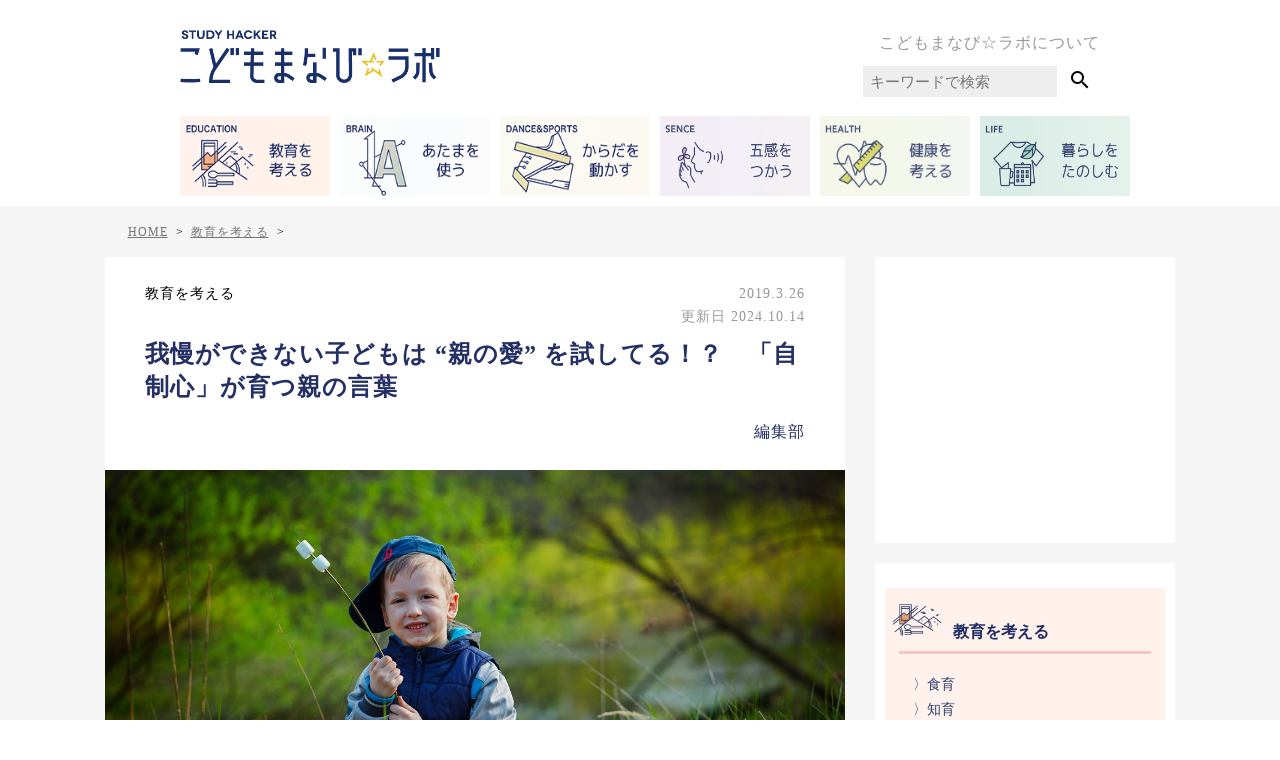

--- FILE ---
content_type: text/html; charset=UTF-8
request_url: https://test.kodomo-manabi-labo.net/gamansuru-chikara
body_size: 21645
content:
<!DOCTYPE html>
<html lang="ja">

<head>
    <meta http-equiv="Content-Type" content="text/html" charset="UTF-8" />
<meta name="viewport" content="width=device-width, initial-scale=1.0" />
<meta charset="UTF-8">
<!-- <media:content url="https://kodomo-manabi-labo.net/images/common/logo.png" /> -->

<!-- goolge serch console -->
<meta name="google-site-verification" content="puUUS4t_XNLjvOlOSkVtdnDOfou-v7HviqxEUF3kBvA" />
<meta name="robots" content="max-image-preview:large">
<link rel="alternate" type="application/rss+xml" title="こどもまなび☆ラボ RSS Feed"
    href="https://test.kodomo-manabi-labo.net/feed" />
<link rel="pingback" href="https://test.kodomo-manabi-labo.net/wp/xmlrpc.php" />
<link rel="shortcut icon" href="https://test.kodomo-manabi-labo.net/wp/wp-content/themes/kodomo-manabi-labo.net/images/common/favicon.png">

<!-- css -->
<link rel="stylesheet" href="https://test.kodomo-manabi-labo.net/wp/wp-content/themes/kodomo-manabi-labo.net/dist/style.css" type="text/css" media="all" />

<!-- jQuery -->
<script src="https://cdnjs.cloudflare.com/ajax/libs/jquery/3.2.1/jquery.min.js"></script>

<!-- マテリアルアイコン -->
<link href="https://fonts.googleapis.com/icon?family=Material+Icons" rel="stylesheet">

<!-- Facebook -->
<script>
(function(d, s, id) {
    var js, fjs = d.getElementsByTagName(s)[0];
    if (d.getElementById(id)) return;
    js = d.createElement(s);
    js.id = id;
    js.src = 'https://connect.facebook.net/ja_JP/sdk.js#xfbml=1&version=v2.11&appId=193118701043952';
    fjs.parentNode.insertBefore(js, fjs);
}(document, 'script', 'facebook-jssdk'));
</script>

<!-- Facebook Pixel Code -->
<script>
! function(f, b, e, v, n, t, s) {
    if (f.fbq) return;
    n = f.fbq = function() {
        n.callMethod ?
            n.callMethod.apply(n, arguments) : n.queue.push(arguments)
    };
    if (!f._fbq) f._fbq = n;
    n.push = n;
    n.loaded = !0;
    n.version = '2.0';
    n.queue = [];
    t = b.createElement(e);
    t.async = !0;
    t.src = v;
    s = b.getElementsByTagName(e)[0];
    s.parentNode.insertBefore(t, s)
}(window, document, 'script',
    'https://connect.facebook.net/en_US/fbevents.js');
fbq('init', '584240135286165');
fbq('track', 'PageView');
</script>
<noscript>
    <img height="1" width="1" src="https://www.facebook.com/tr?id=584240135286165&ev=PageView
&noscript=1" />
</noscript>
<!-- End Facebook Pixel Code -->

<script>
(function(w, d, s, l, i) {
    w[l] = w[l] || [];
    w[l].push({
        'gtm.start': new Date().getTime(),
        event: 'gtm.js'
    });
    var f = d.getElementsByTagName(s)[0],
        j = d.createElement(s),
        dl = l != 'dataLayer' ? '&l=' + l : '';
    j.async = true;
    j.src =
        'https://www.googletagmanager.com/gtm.js?id=' + i + dl;
    f.parentNode.insertBefore(j, f);
})(window, document, 'script', 'dataLayer', 'GTM-MHX476');
</script>

<script>
(function(w, d, s, l, i) {
    w[l] = w[l] || [];
    w[l].push({
        'gtm.start': new Date().getTime(),
        event: 'gtm.js'
    });
    var f = d.getElementsByTagName(s)[0],
        j = d.createElement(s),
        dl = l != 'dataLayer' ? '&l=' + l : '';
    j.async = true;
    j.src =
        'https://www.googletagmanager.com/gtm.js?id=' + i + dl;
    f.parentNode.insertBefore(j, f);
})(window, document, 'script', 'dataLayer', 'GTM-5JJFNBC');
</script>

<!-- Global site tag (gtag.js) - Google Analytics -->
<script async src="https://www.googletagmanager.com/gtag/js?id=UA-51830918-9"></script>
<script>
window.dataLayer = window.dataLayer || [];

function gtag() {
    dataLayer.push(arguments);
}
gtag('js', new Date());

gtag('config', 'UA-51830918-9');
</script>


<!-- スライダー -->
<link rel="stylesheet" href="https://test.kodomo-manabi-labo.net/wp/wp-content/themes/kodomo-manabi-labo.net/js/slick/slick-theme.css">
<link rel="stylesheet" href="https://test.kodomo-manabi-labo.net/wp/wp-content/themes/kodomo-manabi-labo.net/js/slick/slick.css">
<script src="https://cdnjs.cloudflare.com/ajax/libs/jquery/3.2.1/jquery.min.js"></script>
<script src="https://test.kodomo-manabi-labo.net/wp/wp-content/themes/kodomo-manabi-labo.net/js/slick/slick.min.js"></script>

<!-- ナビドロワーメニュー -->
<link rel="stylesheet" href="https://cdnjs.cloudflare.com/ajax/libs/drawer/3.1.0/css/drawer.min.css">
<script src="https://cdnjs.cloudflare.com/ajax/libs/iScroll/5.1.3/iscroll.min.js"></script>
<script src="https://cdnjs.cloudflare.com/ajax/libs/drawer/3.1.0/js/drawer.min.js"></script>

<script data-ad-client="ca-pub-4387955645386107" async
    src="https://pagead2.googlesyndication.com/pagead/js/adsbygoogle.js"></script>

<meta content="公園で遊具を使う順番が守れない、お店でおもちゃが欲しいと駄々をこねる——そんな我が子の行動を見ると、「我慢が足りないのでは？」と心配になるでしょう。

「我慢する力」とは「自制心」とも言い換えられますね。この自制心は将来の学力や社会的成功に影響するといわれています。であれば、幼少期のうちにしっか" name="description">
<!-- Facebook -->
<meta property='og:locale' content='ja_JP'>
<meta property='article:publisher' content='https://www.facebook.com/こどもまなびラボ-484833285247215' />
<meta property="fb:app_id" content="193118701043952" />
    <meta property='og:type' content='article'>
    <meta property='og:title' content='我慢ができない子どもは “親の愛” を試してる！？　「自制心」が育つ親の言葉'>
    <meta property='og:url' content='https://test.kodomo-manabi-labo.net/gamansuru-chikara'>
    <meta property='og:description' content='公園で遊具を使う順番が守れない、お店でおもちゃが欲しいと駄々をこねる——そんな我が子の行動を見ると、「我慢が足りないのでは？」と心配になるでしょう。

「我慢する力」とは「自制心」とも言い換えられ'>
<meta property='og:site_name' content='こどもまなび☆ラボ'>
<meta property="og:image" content='https://s3.ap-northeast-1.amazonaws.com/kodomomanabi-labo.net/wp/wp-content/uploads/images/2019/03/gamansuru-chikara01.jpeg'>

<!-- Twitter -->
<meta name="twitter:card" content="summary_large_image" />
<meta name="twitter:site" content="@kodomomanabilab" />
  <meta name="twitter:title" content='我慢ができない子どもは “親の愛” を試してる！？　「自制心」が育つ親の言葉' />
<meta name="twitter:url" content="https://test.kodomo-manabi-labo.net/gamansuru-chikara" />
<meta name="twitter:image:src" content="https://s3.ap-northeast-1.amazonaws.com/kodomomanabi-labo.net/wp/wp-content/uploads/images/2019/03/gamansuru-chikara01.jpeg">
    <meta name="twitter:description" content="公園で遊具を使う順番が守れない、お店でおもちゃが欲しいと駄々をこねる——そんな我が子の行動を見ると、「我慢が足りないのでは？」と心配になるでしょう。

「我慢する力」とは「自制心」とも言い換えられ">
<!-- <link rel="manifest" href="/manifest.json">
<script>
	if ('serviceWorker' in navigator) {
		window.addEventListener('load', function() {
			navigator.serviceWorker.register('/service-worker.js').then(function(registration) {
				// Registration was successful
				console.log('ServiceWorker registration successful with scope: ', registration.scope);
			}, function(err) {
				// registration failed :(
				console.log('ServiceWorker registration failed: ', err);
			});
		});
	}
</script>
<meta name="theme-color" content="#ffad77"/>
<meta name="apple-mobile-web-app-title" content="こどまなラボ">
<meta name="apple-mobile-web-app-capable" content="yes">
<meta name="apple-mobile-web-app-status-bar-style" content="black">
<link rel="apple-touch-icon-precomposed" href="/images/common/pwa_512.png" sizes="512x512"> --><title>我慢ができない子どもは “親の愛” を試してる！？　「自制心」が育つ親の言葉</title>
<meta name='robots' content='max-image-preview:large' />
	<style>img:is([sizes="auto" i], [sizes^="auto," i]) { contain-intrinsic-size: 3000px 1500px }</style>
	<link rel="alternate" type="application/rss+xml" title="こどもまなび☆ラボ &raquo; フィード" href="https://test.kodomo-manabi-labo.net/feed" />
<link rel="alternate" type="application/rss+xml" title="こどもまなび☆ラボ &raquo; コメントフィード" href="https://test.kodomo-manabi-labo.net/comments/feed" />
<link rel="alternate" type="application/rss+xml" title="こどもまなび☆ラボ &raquo; 我慢ができない子どもは “親の愛” を試してる！？　「自制心」が育つ親の言葉 のコメントのフィード" href="https://test.kodomo-manabi-labo.net/gamansuru-chikara/feed" />
<script type="text/javascript">
/* <![CDATA[ */
window._wpemojiSettings = {"baseUrl":"https:\/\/s.w.org\/images\/core\/emoji\/16.0.1\/72x72\/","ext":".png","svgUrl":"https:\/\/s.w.org\/images\/core\/emoji\/16.0.1\/svg\/","svgExt":".svg","source":{"concatemoji":"https:\/\/test.kodomo-manabi-labo.net\/wp\/wp-includes\/js\/wp-emoji-release.min.js?ver=6.8.2"}};
/*! This file is auto-generated */
!function(s,n){var o,i,e;function c(e){try{var t={supportTests:e,timestamp:(new Date).valueOf()};sessionStorage.setItem(o,JSON.stringify(t))}catch(e){}}function p(e,t,n){e.clearRect(0,0,e.canvas.width,e.canvas.height),e.fillText(t,0,0);var t=new Uint32Array(e.getImageData(0,0,e.canvas.width,e.canvas.height).data),a=(e.clearRect(0,0,e.canvas.width,e.canvas.height),e.fillText(n,0,0),new Uint32Array(e.getImageData(0,0,e.canvas.width,e.canvas.height).data));return t.every(function(e,t){return e===a[t]})}function u(e,t){e.clearRect(0,0,e.canvas.width,e.canvas.height),e.fillText(t,0,0);for(var n=e.getImageData(16,16,1,1),a=0;a<n.data.length;a++)if(0!==n.data[a])return!1;return!0}function f(e,t,n,a){switch(t){case"flag":return n(e,"\ud83c\udff3\ufe0f\u200d\u26a7\ufe0f","\ud83c\udff3\ufe0f\u200b\u26a7\ufe0f")?!1:!n(e,"\ud83c\udde8\ud83c\uddf6","\ud83c\udde8\u200b\ud83c\uddf6")&&!n(e,"\ud83c\udff4\udb40\udc67\udb40\udc62\udb40\udc65\udb40\udc6e\udb40\udc67\udb40\udc7f","\ud83c\udff4\u200b\udb40\udc67\u200b\udb40\udc62\u200b\udb40\udc65\u200b\udb40\udc6e\u200b\udb40\udc67\u200b\udb40\udc7f");case"emoji":return!a(e,"\ud83e\udedf")}return!1}function g(e,t,n,a){var r="undefined"!=typeof WorkerGlobalScope&&self instanceof WorkerGlobalScope?new OffscreenCanvas(300,150):s.createElement("canvas"),o=r.getContext("2d",{willReadFrequently:!0}),i=(o.textBaseline="top",o.font="600 32px Arial",{});return e.forEach(function(e){i[e]=t(o,e,n,a)}),i}function t(e){var t=s.createElement("script");t.src=e,t.defer=!0,s.head.appendChild(t)}"undefined"!=typeof Promise&&(o="wpEmojiSettingsSupports",i=["flag","emoji"],n.supports={everything:!0,everythingExceptFlag:!0},e=new Promise(function(e){s.addEventListener("DOMContentLoaded",e,{once:!0})}),new Promise(function(t){var n=function(){try{var e=JSON.parse(sessionStorage.getItem(o));if("object"==typeof e&&"number"==typeof e.timestamp&&(new Date).valueOf()<e.timestamp+604800&&"object"==typeof e.supportTests)return e.supportTests}catch(e){}return null}();if(!n){if("undefined"!=typeof Worker&&"undefined"!=typeof OffscreenCanvas&&"undefined"!=typeof URL&&URL.createObjectURL&&"undefined"!=typeof Blob)try{var e="postMessage("+g.toString()+"("+[JSON.stringify(i),f.toString(),p.toString(),u.toString()].join(",")+"));",a=new Blob([e],{type:"text/javascript"}),r=new Worker(URL.createObjectURL(a),{name:"wpTestEmojiSupports"});return void(r.onmessage=function(e){c(n=e.data),r.terminate(),t(n)})}catch(e){}c(n=g(i,f,p,u))}t(n)}).then(function(e){for(var t in e)n.supports[t]=e[t],n.supports.everything=n.supports.everything&&n.supports[t],"flag"!==t&&(n.supports.everythingExceptFlag=n.supports.everythingExceptFlag&&n.supports[t]);n.supports.everythingExceptFlag=n.supports.everythingExceptFlag&&!n.supports.flag,n.DOMReady=!1,n.readyCallback=function(){n.DOMReady=!0}}).then(function(){return e}).then(function(){var e;n.supports.everything||(n.readyCallback(),(e=n.source||{}).concatemoji?t(e.concatemoji):e.wpemoji&&e.twemoji&&(t(e.twemoji),t(e.wpemoji)))}))}((window,document),window._wpemojiSettings);
/* ]]> */
</script>
<style id='wp-emoji-styles-inline-css' type='text/css'>

	img.wp-smiley, img.emoji {
		display: inline !important;
		border: none !important;
		box-shadow: none !important;
		height: 1em !important;
		width: 1em !important;
		margin: 0 0.07em !important;
		vertical-align: -0.1em !important;
		background: none !important;
		padding: 0 !important;
	}
</style>
<link rel='stylesheet' id='wp-block-library-css' href='https://test.kodomo-manabi-labo.net/wp/wp-includes/css/dist/block-library/style.min.css?ver=6.8.2' type='text/css' media='all' />
<style id='classic-theme-styles-inline-css' type='text/css'>
/*! This file is auto-generated */
.wp-block-button__link{color:#fff;background-color:#32373c;border-radius:9999px;box-shadow:none;text-decoration:none;padding:calc(.667em + 2px) calc(1.333em + 2px);font-size:1.125em}.wp-block-file__button{background:#32373c;color:#fff;text-decoration:none}
</style>
<style id='global-styles-inline-css' type='text/css'>
:root{--wp--preset--aspect-ratio--square: 1;--wp--preset--aspect-ratio--4-3: 4/3;--wp--preset--aspect-ratio--3-4: 3/4;--wp--preset--aspect-ratio--3-2: 3/2;--wp--preset--aspect-ratio--2-3: 2/3;--wp--preset--aspect-ratio--16-9: 16/9;--wp--preset--aspect-ratio--9-16: 9/16;--wp--preset--color--black: #000000;--wp--preset--color--cyan-bluish-gray: #abb8c3;--wp--preset--color--white: #ffffff;--wp--preset--color--pale-pink: #f78da7;--wp--preset--color--vivid-red: #cf2e2e;--wp--preset--color--luminous-vivid-orange: #ff6900;--wp--preset--color--luminous-vivid-amber: #fcb900;--wp--preset--color--light-green-cyan: #7bdcb5;--wp--preset--color--vivid-green-cyan: #00d084;--wp--preset--color--pale-cyan-blue: #8ed1fc;--wp--preset--color--vivid-cyan-blue: #0693e3;--wp--preset--color--vivid-purple: #9b51e0;--wp--preset--gradient--vivid-cyan-blue-to-vivid-purple: linear-gradient(135deg,rgba(6,147,227,1) 0%,rgb(155,81,224) 100%);--wp--preset--gradient--light-green-cyan-to-vivid-green-cyan: linear-gradient(135deg,rgb(122,220,180) 0%,rgb(0,208,130) 100%);--wp--preset--gradient--luminous-vivid-amber-to-luminous-vivid-orange: linear-gradient(135deg,rgba(252,185,0,1) 0%,rgba(255,105,0,1) 100%);--wp--preset--gradient--luminous-vivid-orange-to-vivid-red: linear-gradient(135deg,rgba(255,105,0,1) 0%,rgb(207,46,46) 100%);--wp--preset--gradient--very-light-gray-to-cyan-bluish-gray: linear-gradient(135deg,rgb(238,238,238) 0%,rgb(169,184,195) 100%);--wp--preset--gradient--cool-to-warm-spectrum: linear-gradient(135deg,rgb(74,234,220) 0%,rgb(151,120,209) 20%,rgb(207,42,186) 40%,rgb(238,44,130) 60%,rgb(251,105,98) 80%,rgb(254,248,76) 100%);--wp--preset--gradient--blush-light-purple: linear-gradient(135deg,rgb(255,206,236) 0%,rgb(152,150,240) 100%);--wp--preset--gradient--blush-bordeaux: linear-gradient(135deg,rgb(254,205,165) 0%,rgb(254,45,45) 50%,rgb(107,0,62) 100%);--wp--preset--gradient--luminous-dusk: linear-gradient(135deg,rgb(255,203,112) 0%,rgb(199,81,192) 50%,rgb(65,88,208) 100%);--wp--preset--gradient--pale-ocean: linear-gradient(135deg,rgb(255,245,203) 0%,rgb(182,227,212) 50%,rgb(51,167,181) 100%);--wp--preset--gradient--electric-grass: linear-gradient(135deg,rgb(202,248,128) 0%,rgb(113,206,126) 100%);--wp--preset--gradient--midnight: linear-gradient(135deg,rgb(2,3,129) 0%,rgb(40,116,252) 100%);--wp--preset--font-size--small: 13px;--wp--preset--font-size--medium: 20px;--wp--preset--font-size--large: 36px;--wp--preset--font-size--x-large: 42px;--wp--preset--spacing--20: 0.44rem;--wp--preset--spacing--30: 0.67rem;--wp--preset--spacing--40: 1rem;--wp--preset--spacing--50: 1.5rem;--wp--preset--spacing--60: 2.25rem;--wp--preset--spacing--70: 3.38rem;--wp--preset--spacing--80: 5.06rem;--wp--preset--shadow--natural: 6px 6px 9px rgba(0, 0, 0, 0.2);--wp--preset--shadow--deep: 12px 12px 50px rgba(0, 0, 0, 0.4);--wp--preset--shadow--sharp: 6px 6px 0px rgba(0, 0, 0, 0.2);--wp--preset--shadow--outlined: 6px 6px 0px -3px rgba(255, 255, 255, 1), 6px 6px rgba(0, 0, 0, 1);--wp--preset--shadow--crisp: 6px 6px 0px rgba(0, 0, 0, 1);}:where(.is-layout-flex){gap: 0.5em;}:where(.is-layout-grid){gap: 0.5em;}body .is-layout-flex{display: flex;}.is-layout-flex{flex-wrap: wrap;align-items: center;}.is-layout-flex > :is(*, div){margin: 0;}body .is-layout-grid{display: grid;}.is-layout-grid > :is(*, div){margin: 0;}:where(.wp-block-columns.is-layout-flex){gap: 2em;}:where(.wp-block-columns.is-layout-grid){gap: 2em;}:where(.wp-block-post-template.is-layout-flex){gap: 1.25em;}:where(.wp-block-post-template.is-layout-grid){gap: 1.25em;}.has-black-color{color: var(--wp--preset--color--black) !important;}.has-cyan-bluish-gray-color{color: var(--wp--preset--color--cyan-bluish-gray) !important;}.has-white-color{color: var(--wp--preset--color--white) !important;}.has-pale-pink-color{color: var(--wp--preset--color--pale-pink) !important;}.has-vivid-red-color{color: var(--wp--preset--color--vivid-red) !important;}.has-luminous-vivid-orange-color{color: var(--wp--preset--color--luminous-vivid-orange) !important;}.has-luminous-vivid-amber-color{color: var(--wp--preset--color--luminous-vivid-amber) !important;}.has-light-green-cyan-color{color: var(--wp--preset--color--light-green-cyan) !important;}.has-vivid-green-cyan-color{color: var(--wp--preset--color--vivid-green-cyan) !important;}.has-pale-cyan-blue-color{color: var(--wp--preset--color--pale-cyan-blue) !important;}.has-vivid-cyan-blue-color{color: var(--wp--preset--color--vivid-cyan-blue) !important;}.has-vivid-purple-color{color: var(--wp--preset--color--vivid-purple) !important;}.has-black-background-color{background-color: var(--wp--preset--color--black) !important;}.has-cyan-bluish-gray-background-color{background-color: var(--wp--preset--color--cyan-bluish-gray) !important;}.has-white-background-color{background-color: var(--wp--preset--color--white) !important;}.has-pale-pink-background-color{background-color: var(--wp--preset--color--pale-pink) !important;}.has-vivid-red-background-color{background-color: var(--wp--preset--color--vivid-red) !important;}.has-luminous-vivid-orange-background-color{background-color: var(--wp--preset--color--luminous-vivid-orange) !important;}.has-luminous-vivid-amber-background-color{background-color: var(--wp--preset--color--luminous-vivid-amber) !important;}.has-light-green-cyan-background-color{background-color: var(--wp--preset--color--light-green-cyan) !important;}.has-vivid-green-cyan-background-color{background-color: var(--wp--preset--color--vivid-green-cyan) !important;}.has-pale-cyan-blue-background-color{background-color: var(--wp--preset--color--pale-cyan-blue) !important;}.has-vivid-cyan-blue-background-color{background-color: var(--wp--preset--color--vivid-cyan-blue) !important;}.has-vivid-purple-background-color{background-color: var(--wp--preset--color--vivid-purple) !important;}.has-black-border-color{border-color: var(--wp--preset--color--black) !important;}.has-cyan-bluish-gray-border-color{border-color: var(--wp--preset--color--cyan-bluish-gray) !important;}.has-white-border-color{border-color: var(--wp--preset--color--white) !important;}.has-pale-pink-border-color{border-color: var(--wp--preset--color--pale-pink) !important;}.has-vivid-red-border-color{border-color: var(--wp--preset--color--vivid-red) !important;}.has-luminous-vivid-orange-border-color{border-color: var(--wp--preset--color--luminous-vivid-orange) !important;}.has-luminous-vivid-amber-border-color{border-color: var(--wp--preset--color--luminous-vivid-amber) !important;}.has-light-green-cyan-border-color{border-color: var(--wp--preset--color--light-green-cyan) !important;}.has-vivid-green-cyan-border-color{border-color: var(--wp--preset--color--vivid-green-cyan) !important;}.has-pale-cyan-blue-border-color{border-color: var(--wp--preset--color--pale-cyan-blue) !important;}.has-vivid-cyan-blue-border-color{border-color: var(--wp--preset--color--vivid-cyan-blue) !important;}.has-vivid-purple-border-color{border-color: var(--wp--preset--color--vivid-purple) !important;}.has-vivid-cyan-blue-to-vivid-purple-gradient-background{background: var(--wp--preset--gradient--vivid-cyan-blue-to-vivid-purple) !important;}.has-light-green-cyan-to-vivid-green-cyan-gradient-background{background: var(--wp--preset--gradient--light-green-cyan-to-vivid-green-cyan) !important;}.has-luminous-vivid-amber-to-luminous-vivid-orange-gradient-background{background: var(--wp--preset--gradient--luminous-vivid-amber-to-luminous-vivid-orange) !important;}.has-luminous-vivid-orange-to-vivid-red-gradient-background{background: var(--wp--preset--gradient--luminous-vivid-orange-to-vivid-red) !important;}.has-very-light-gray-to-cyan-bluish-gray-gradient-background{background: var(--wp--preset--gradient--very-light-gray-to-cyan-bluish-gray) !important;}.has-cool-to-warm-spectrum-gradient-background{background: var(--wp--preset--gradient--cool-to-warm-spectrum) !important;}.has-blush-light-purple-gradient-background{background: var(--wp--preset--gradient--blush-light-purple) !important;}.has-blush-bordeaux-gradient-background{background: var(--wp--preset--gradient--blush-bordeaux) !important;}.has-luminous-dusk-gradient-background{background: var(--wp--preset--gradient--luminous-dusk) !important;}.has-pale-ocean-gradient-background{background: var(--wp--preset--gradient--pale-ocean) !important;}.has-electric-grass-gradient-background{background: var(--wp--preset--gradient--electric-grass) !important;}.has-midnight-gradient-background{background: var(--wp--preset--gradient--midnight) !important;}.has-small-font-size{font-size: var(--wp--preset--font-size--small) !important;}.has-medium-font-size{font-size: var(--wp--preset--font-size--medium) !important;}.has-large-font-size{font-size: var(--wp--preset--font-size--large) !important;}.has-x-large-font-size{font-size: var(--wp--preset--font-size--x-large) !important;}
:where(.wp-block-post-template.is-layout-flex){gap: 1.25em;}:where(.wp-block-post-template.is-layout-grid){gap: 1.25em;}
:where(.wp-block-columns.is-layout-flex){gap: 2em;}:where(.wp-block-columns.is-layout-grid){gap: 2em;}
:root :where(.wp-block-pullquote){font-size: 1.5em;line-height: 1.6;}
</style>
<link rel='stylesheet' id='contact-form-7-css' href='https://test.kodomo-manabi-labo.net/wp/wp-content/plugins/contact-form-7/includes/css/styles.css?ver=6.1.1' type='text/css' media='all' />
<link rel='stylesheet' id='ez-toc-css' href='https://test.kodomo-manabi-labo.net/wp/wp-content/plugins/easy-table-of-contents/assets/css/screen.min.css?ver=2.0.76' type='text/css' media='all' />
<style id='ez-toc-inline-css' type='text/css'>
div#ez-toc-container .ez-toc-title {font-size: 120%;}div#ez-toc-container .ez-toc-title {font-weight: 500;}div#ez-toc-container ul li , div#ez-toc-container ul li a {font-size: 95%;}div#ez-toc-container ul li , div#ez-toc-container ul li a {font-weight: 500;}div#ez-toc-container nav ul ul li {font-size: 90%;}div#ez-toc-container {background: #fdfdfd;border: 1px solid #b1b1b1;width: 90%;}div#ez-toc-container p.ez-toc-title , #ez-toc-container .ez_toc_custom_title_icon , #ez-toc-container .ez_toc_custom_toc_icon {color: #757575;}div#ez-toc-container ul.ez-toc-list a {color: #428bca;}div#ez-toc-container ul.ez-toc-list a:hover {color: #2a6496;}div#ez-toc-container ul.ez-toc-list a:visited {color: #428bca;}
.ez-toc-container-direction {direction: ltr;}.ez-toc-counter ul {direction: ltr;counter-reset: item ;}.ez-toc-counter nav ul li a::before {content: counter(item, numeric) '. ';margin-right: .2em; counter-increment: item;flex-grow: 0;flex-shrink: 0;float: left; }.ez-toc-widget-direction {direction: ltr;}.ez-toc-widget-container ul {direction: ltr;counter-reset: item ;}.ez-toc-widget-container nav ul li a::before {content: counter(item, numeric) '. ';margin-right: .2em; counter-increment: item;flex-grow: 0;flex-shrink: 0;float: left; }
</style>
<script type="text/javascript" src="https://test.kodomo-manabi-labo.net/wp/wp-includes/js/jquery/jquery.min.js?ver=3.7.1" id="jquery-core-js"></script>
<script type="text/javascript" src="https://test.kodomo-manabi-labo.net/wp/wp-includes/js/jquery/jquery-migrate.min.js?ver=3.4.1" id="jquery-migrate-js"></script>
<link rel="https://api.w.org/" href="https://test.kodomo-manabi-labo.net/wp-json/" /><link rel="alternate" title="JSON" type="application/json" href="https://test.kodomo-manabi-labo.net/wp-json/wp/v2/posts/44510" /><link rel="EditURI" type="application/rsd+xml" title="RSD" href="https://test.kodomo-manabi-labo.net/wp/xmlrpc.php?rsd" />
<meta name="generator" content="WordPress 6.8.2" />
<link rel="canonical" href="https://test.kodomo-manabi-labo.net/gamansuru-chikara" />
<link rel='shortlink' href='https://test.kodomo-manabi-labo.net/?p=44510' />
<link rel="alternate" title="oEmbed (JSON)" type="application/json+oembed" href="https://test.kodomo-manabi-labo.net/wp-json/oembed/1.0/embed?url=https%3A%2F%2Ftest.kodomo-manabi-labo.net%2Fgamansuru-chikara" />
<link rel="alternate" title="oEmbed (XML)" type="text/xml+oembed" href="https://test.kodomo-manabi-labo.net/wp-json/oembed/1.0/embed?url=https%3A%2F%2Ftest.kodomo-manabi-labo.net%2Fgamansuru-chikara&#038;format=xml" />
</head>

<body class="wp-singular post-template-default single single-post postid-44510 single-format-standard wp-theme-kodomo-manabi-labonet">

    <!-- Google Tag Manager (noscript) -->
    <noscript><iframe src="https://www.googletagmanager.com/ns.html?id=GTM-MHX476" height="0" width="0" style="display:none;visibility:hidden"></iframe></noscript>
    <!-- End Google Tag Manager (noscript) -->

        <noscript>
        <iframe src="https://www.googletagmanager.com/ns.html?id=GTM-5JJFNBC" height="0" width="0" style="display:none;visibility:hidden"></iframe>
    </noscript>
    <!-- End Google Tag Manager (noscript) -->

    <div id="container">
        <header id="main-header">
            <div id="header-in" class="table">
                <div class="drawer drawer--left sp_parts">
                    <button type="button" class="drawer-toggle drawer-hamburger">
                        <span class="sr-only"></span>
                        <span class="drawer-hamburger-icon"></span>
                    </button>
                    <nav id="global-navi" class="drawer-nav">
                        <ul class="menu-list drawer-menu">
            <li>
        <a class="parent-cat-link" href="https://test.kodomo-manabi-labo.net/category/education" data-wpel-link="internal">
            <div class="cat-img">
                <picture>
                                        <source media="(min-width:768px)"
                        srcset="/wp/wp-content/themes/kodomo-manabi-labo.net/images/navi/navi_icon_education.png, /wp/wp-content/themes/kodomo-manabi-labo.net/images/navi/navi_icon_education@2x.png 2x" />
                    <img src="/wp/wp-content/themes/kodomo-manabi-labo.net/images/navi/navi_icon_education_sp.png" alt="" />
                </picture>
            </div>
            <div class="cat-label">
                <span class="sub-name">EDUCATION</span>
                <br><span class="name">教育を考える</span>
            </div>
        </a>
    </li>
            <li>
        <a class="parent-cat-link" href="https://test.kodomo-manabi-labo.net/category/brain" data-wpel-link="internal">
            <div class="cat-img">
                <picture>
                                        <source media="(min-width:768px)"
                        srcset="/wp/wp-content/themes/kodomo-manabi-labo.net/images/navi/navi_icon_brain.png, /wp/wp-content/themes/kodomo-manabi-labo.net/images/navi/navi_icon_brain@2x.png 2x" />
                    <img src="/wp/wp-content/themes/kodomo-manabi-labo.net/images/navi/navi_icon_brain_sp.png" alt="" />
                </picture>
            </div>
            <div class="cat-label">
                <span class="sub-name">BRAIN</span>
                <br><span class="name">あたまを使う</span>
            </div>
        </a>
    </li>
            <li>
        <a class="parent-cat-link" href="https://test.kodomo-manabi-labo.net/category/dance-and-sports" data-wpel-link="internal">
            <div class="cat-img">
                <picture>
                                        <source media="(min-width:768px)"
                        srcset="/wp/wp-content/themes/kodomo-manabi-labo.net/images/navi/navi_icon_dance-and-sports.png, /wp/wp-content/themes/kodomo-manabi-labo.net/images/navi/navi_icon_dance-and-sports@2x.png 2x" />
                    <img src="/wp/wp-content/themes/kodomo-manabi-labo.net/images/navi/navi_icon_dance-and-sports_sp.png" alt="" />
                </picture>
            </div>
            <div class="cat-label">
                <span class="sub-name">DANCE-AND-SPORTS</span>
                <br><span class="name">からだを動かす</span>
            </div>
        </a>
    </li>
            <li>
        <a class="parent-cat-link" href="https://test.kodomo-manabi-labo.net/category/gokan" data-wpel-link="internal">
            <div class="cat-img">
                <picture>
                                        <source media="(min-width:768px)"
                        srcset="/wp/wp-content/themes/kodomo-manabi-labo.net/images/navi/navi_icon_gokan.png, /wp/wp-content/themes/kodomo-manabi-labo.net/images/navi/navi_icon_gokan@2x.png 2x" />
                    <img src="/wp/wp-content/themes/kodomo-manabi-labo.net/images/navi/navi_icon_gokan_sp.png" alt="" />
                </picture>
            </div>
            <div class="cat-label">
                <span class="sub-name">GOKAN</span>
                <br><span class="name">五感をつかう</span>
            </div>
        </a>
    </li>
            <li>
        <a class="parent-cat-link" href="https://test.kodomo-manabi-labo.net/category/health" data-wpel-link="internal">
            <div class="cat-img">
                <picture>
                                        <source media="(min-width:768px)"
                        srcset="/wp/wp-content/themes/kodomo-manabi-labo.net/images/navi/navi_icon_health.png, /wp/wp-content/themes/kodomo-manabi-labo.net/images/navi/navi_icon_health@2x.png 2x" />
                    <img src="/wp/wp-content/themes/kodomo-manabi-labo.net/images/navi/navi_icon_health_sp.png" alt="" />
                </picture>
            </div>
            <div class="cat-label">
                <span class="sub-name">HEALTH</span>
                <br><span class="name">健康を考える</span>
            </div>
        </a>
    </li>
            <li>
        <a class="parent-cat-link" href="https://test.kodomo-manabi-labo.net/category/life" data-wpel-link="internal">
            <div class="cat-img">
                <picture>
                                        <source media="(min-width:768px)"
                        srcset="/wp/wp-content/themes/kodomo-manabi-labo.net/images/navi/navi_icon_life.png, /wp/wp-content/themes/kodomo-manabi-labo.net/images/navi/navi_icon_life@2x.png 2x" />
                    <img src="/wp/wp-content/themes/kodomo-manabi-labo.net/images/navi/navi_icon_life_sp.png" alt="" />
                </picture>
            </div>
            <div class="cat-label">
                <span class="sub-name">LIFE</span>
                <br><span class="name">暮らしをたのしむ</span>
            </div>
        </a>
    </li>
    </ul>
                    </nav>
                </div>
                <div class="logo table-cell">
                                                                <a href="/" rel="home" data-wpel-link="internal">
                            <picture>
                                <source media="(min-width:768px)" srcset="/wp/wp-content/themes/kodomo-manabi-labo.net/images/common/logo.png, /wp/wp-content/themes/kodomo-manabi-labo.net/images/common/logo@2x.png 2x" /><img src="/wp/wp-content/themes/kodomo-manabi-labo.net/images/common/logo.png" alt="こどもまなび☆ラボ" /></picture>
                        </a>
                                    </div>
                <div class="guide table-cell pc_parts">
                    <div class="about">
                        <a href="/about" data-wpel-link="internal">こどもまなび☆ラボについて</a>
                    </div>
                    <div class="search">
                        <form role="search" method="get" id="searchform" class="searchform table pc_parts" action="https://test.kodomo-manabi-labo.net/">
                            <input type="text" value="" name="s" id="search-input" class="table-cell middle" placeholder="キーワードで検索" /><button type="submit" id="search-submit" class="table-cell middle" /><i class="material-icons">&#xE8B6;</i></button>
                        </form>
                    </div>
                </div>
                <div class="search sp_parts">
                    <a href="#modal-search"><i class="material-icons">&#xE8B6;</i></a>
                    <section class="modal-window" id="modal-search">
                        <div class="modal-inner">
                            <form class="search-form" role="search" method="get" action="/">
	<input class="search-text" type="text" value="" placeholder="キーワードで検索" name="s">
	<p class="search-submit table">
		<i class="material-icons table-cell">&#xE8B6;</i>
		<input type="submit" class="table-cell" value="検索する" >
	</p>
</form>                        </div>
                        <a href="" class="modal-close" data-wpel-link="internal">&times;</a>
                    </section>
                </div>
            </div>
        </header>

        <nav id="global-navi" class="pc_parts">
            <div id="navi-in">
                <ul class="menu-list drawer-menu">
            <li>
        <a class="parent-cat-link" href="https://test.kodomo-manabi-labo.net/category/education" data-wpel-link="internal">
            <div class="cat-img">
                <picture>
                                        <source media="(min-width:768px)"
                        srcset="/wp/wp-content/themes/kodomo-manabi-labo.net/images/navi/navi_icon_education.png, /wp/wp-content/themes/kodomo-manabi-labo.net/images/navi/navi_icon_education@2x.png 2x" />
                    <img src="/wp/wp-content/themes/kodomo-manabi-labo.net/images/navi/navi_icon_education_sp.png" alt="" />
                </picture>
            </div>
            <div class="cat-label">
                <span class="sub-name">EDUCATION</span>
                <br><span class="name">教育を考える</span>
            </div>
        </a>
    </li>
            <li>
        <a class="parent-cat-link" href="https://test.kodomo-manabi-labo.net/category/brain" data-wpel-link="internal">
            <div class="cat-img">
                <picture>
                                        <source media="(min-width:768px)"
                        srcset="/wp/wp-content/themes/kodomo-manabi-labo.net/images/navi/navi_icon_brain.png, /wp/wp-content/themes/kodomo-manabi-labo.net/images/navi/navi_icon_brain@2x.png 2x" />
                    <img src="/wp/wp-content/themes/kodomo-manabi-labo.net/images/navi/navi_icon_brain_sp.png" alt="" />
                </picture>
            </div>
            <div class="cat-label">
                <span class="sub-name">BRAIN</span>
                <br><span class="name">あたまを使う</span>
            </div>
        </a>
    </li>
            <li>
        <a class="parent-cat-link" href="https://test.kodomo-manabi-labo.net/category/dance-and-sports" data-wpel-link="internal">
            <div class="cat-img">
                <picture>
                                        <source media="(min-width:768px)"
                        srcset="/wp/wp-content/themes/kodomo-manabi-labo.net/images/navi/navi_icon_dance-and-sports.png, /wp/wp-content/themes/kodomo-manabi-labo.net/images/navi/navi_icon_dance-and-sports@2x.png 2x" />
                    <img src="/wp/wp-content/themes/kodomo-manabi-labo.net/images/navi/navi_icon_dance-and-sports_sp.png" alt="" />
                </picture>
            </div>
            <div class="cat-label">
                <span class="sub-name">DANCE-AND-SPORTS</span>
                <br><span class="name">からだを動かす</span>
            </div>
        </a>
    </li>
            <li>
        <a class="parent-cat-link" href="https://test.kodomo-manabi-labo.net/category/gokan" data-wpel-link="internal">
            <div class="cat-img">
                <picture>
                                        <source media="(min-width:768px)"
                        srcset="/wp/wp-content/themes/kodomo-manabi-labo.net/images/navi/navi_icon_gokan.png, /wp/wp-content/themes/kodomo-manabi-labo.net/images/navi/navi_icon_gokan@2x.png 2x" />
                    <img src="/wp/wp-content/themes/kodomo-manabi-labo.net/images/navi/navi_icon_gokan_sp.png" alt="" />
                </picture>
            </div>
            <div class="cat-label">
                <span class="sub-name">GOKAN</span>
                <br><span class="name">五感をつかう</span>
            </div>
        </a>
    </li>
            <li>
        <a class="parent-cat-link" href="https://test.kodomo-manabi-labo.net/category/health" data-wpel-link="internal">
            <div class="cat-img">
                <picture>
                                        <source media="(min-width:768px)"
                        srcset="/wp/wp-content/themes/kodomo-manabi-labo.net/images/navi/navi_icon_health.png, /wp/wp-content/themes/kodomo-manabi-labo.net/images/navi/navi_icon_health@2x.png 2x" />
                    <img src="/wp/wp-content/themes/kodomo-manabi-labo.net/images/navi/navi_icon_health_sp.png" alt="" />
                </picture>
            </div>
            <div class="cat-label">
                <span class="sub-name">HEALTH</span>
                <br><span class="name">健康を考える</span>
            </div>
        </a>
    </li>
            <li>
        <a class="parent-cat-link" href="https://test.kodomo-manabi-labo.net/category/life" data-wpel-link="internal">
            <div class="cat-img">
                <picture>
                                        <source media="(min-width:768px)"
                        srcset="/wp/wp-content/themes/kodomo-manabi-labo.net/images/navi/navi_icon_life.png, /wp/wp-content/themes/kodomo-manabi-labo.net/images/navi/navi_icon_life@2x.png 2x" />
                    <img src="/wp/wp-content/themes/kodomo-manabi-labo.net/images/navi/navi_icon_life_sp.png" alt="" />
                </picture>
            </div>
            <div class="cat-label">
                <span class="sub-name">LIFE</span>
                <br><span class="name">暮らしをたのしむ</span>
            </div>
        </a>
    </li>
    </ul>
            </div>
        </nav>

        <div id="kuzu">
            <div id="kuzu-in">
                <div id="breadcrumb" class="clearfix"><ul><li itemscope itemtype="http://schema.org/BreadcrumbList"><a href="https://test.kodomo-manabi-labo.net/" itemprop="url" data-wpel-link="internal"><span itemprop="title">HOME</span></a>&gt;</li><li itemscope itemtype="http://schema.org/BreadcrumbList"><a href="https://test.kodomo-manabi-labo.net/category/education" itemprop="url" data-wpel-link="internal"><span itemprop="title">教育を考える</span></a>&gt;</li></ul></div>            </div>
        </div>

        <div id="wrap">
            <div id="wrap-in">
                <div id="main">

<article id="main-article" class="single-post">

    
    <header id="article-header">
        <div class="content">
            <div class="info">
                <span class="cat">教育を考える</span>
                <span class="date">2019.3.26</span>
                                <br />
                <span class="date">更新日 2024.10.14</span>
                            </div>
            <h1 class="title"> 我慢ができない子どもは “親の愛” を試してる！？　「自制心」が育つ親の言葉 </h1> <!-- 記事タイトルを表示 -->
                                    <span class="author">編集部</span>
                    </div>
        <div class="img">
                                    <img src="https://s3.ap-northeast-1.amazonaws.com/kodomomanabi-labo.net/wp/wp-content/uploads/images/2019/03/gamansuru-chikara01.jpeg" alt="我慢ができない子どもは “親の愛” を試してる！？　「自制心」が育つ親の言葉">
                    </div>
    </header>

    <div id="article-body">
                <br />
        <p>公園で遊具を使う順番が守れない、お店でおもちゃが欲しいと駄々をこねる——そんな我が子の行動を見ると、<strong>「我慢が足りないのでは？」</strong>と心配になるでしょう。</p>
<p>「我慢する力」とは「自制心」とも言い換えられますね。この自制心は<strong>将来の学力や社会的成功に影響する</strong>といわれています。であれば、幼少期のうちにしっかり身につけさせておきたいものです。</p>
<p>今回は、「我慢する力」の必要性と、不足する原因を明らかにしたうえで、<span style="text-decoration: underline;"><strong>子どもの自制心を養うコツ</strong></span>についてお話しします。</p>
<div id="ez-toc-container" class="ez-toc-v2_0_76 ez-toc-wrap-center counter-flat ez-toc-counter ez-toc-custom ez-toc-container-direction">
<div class="ez-toc-title-container">
<p class="ez-toc-title ez-toc-toggle" style="cursor:pointer">目次</p>
<span class="ez-toc-title-toggle"></span></div>
<nav><ul class='ez-toc-list ez-toc-list-level-1 ' ><li class='ez-toc-page-1'><a class="ez-toc-link ez-toc-heading-1" href="#%E5%AD%90%E3%81%A9%E3%82%82%E3%81%AE%E8%87%AA%E5%88%B6%E5%BF%83%E3%82%92%E5%95%8F%E3%81%86%E3%80%8C%E3%83%9E%E3%82%B7%E3%83%A5%E3%83%9E%E3%83%AD%E5%AE%9F%E9%A8%93%E3%80%8D%E3%80%82%E5%AD%A6%E5%8A%9B%E3%81%A8%E3%81%AE%E9%96%A2%E4%BF%82%E6%80%A7%E3%81%AF%EF%BC%9F">子どもの自制心を問う「マシュマロ実験」。学力との関係性は？</a></li><li class='ez-toc-page-1'><a class="ez-toc-link ez-toc-heading-2" href="#%E6%88%91%E6%85%A2%E3%81%8C%E3%81%A7%E3%81%8D%E3%81%AA%E3%81%84%E5%AD%90%E3%81%A9%E3%82%82%E3%81%AF%E2%80%9C%E8%A6%AA%E3%81%AE%E6%84%9B%E2%80%9D%E3%82%92%E8%A9%A6%E3%81%97%E3%81%A6%E3%82%8B%EF%BC%81%EF%BC%9F">我慢ができない子どもは“親の愛”を試してる！？</a></li><li class='ez-toc-page-1'><a class="ez-toc-link ez-toc-heading-3" href="#%E3%80%8C%E6%88%91%E6%85%A2%E3%81%99%E3%82%8B%E5%8A%9B%E3%80%8D%E3%82%92%E8%82%B2%E3%81%A6%E3%82%8B%E3%81%AB%E3%81%AF%E3%80%81%E6%88%90%E9%95%B7%E3%81%AB%E5%90%88%E3%82%8F%E3%81%9B%E3%81%9F%E5%A3%B0%E3%81%8B%E3%81%91%E3%82%92">「我慢する力」を育てるには、成長に合わせた声かけを</a></li></ul></nav></div>
<h2><span class="ez-toc-section" id="%E5%AD%90%E3%81%A9%E3%82%82%E3%81%AE%E8%87%AA%E5%88%B6%E5%BF%83%E3%82%92%E5%95%8F%E3%81%86%E3%80%8C%E3%83%9E%E3%82%B7%E3%83%A5%E3%83%9E%E3%83%AD%E5%AE%9F%E9%A8%93%E3%80%8D%E3%80%82%E5%AD%A6%E5%8A%9B%E3%81%A8%E3%81%AE%E9%96%A2%E4%BF%82%E6%80%A7%E3%81%AF%EF%BC%9F"></span>子どもの自制心を問う「マシュマロ実験」。学力との関係性は？<span class="ez-toc-section-end"></span></h2>
<p>読者のみなさんは、<strong>「マシュマロ実験」</strong>をご存知でしょうか。この実験は、<span style="text-decoration: underline;"><strong>子ども時代の自制心と、将来の社会的成果の関連性を調査</strong></span>するため、1970年にアメリカのスタンフォード大学で実施されました。実験方法は次のとおりです。</p>
<blockquote cite="https://ja.wikipedia.org/wiki/マシュマロ実験"><p>職員の子どもたちが通う、学内の付属幼稚園の４歳の子ども186人が実験に参加した。被験者である子どもは、気が散るようなものが何もない机と椅子だけの部屋に通され、椅子に座るよう言われる。机の上には皿があり、マシュマロが一個載っている。実験者は「私はちょっと用がある。それはキミにあげるけど、私が戻ってくるまで15分の間食べるのを我慢してたら、マシュマロをもうひとつあげる。私がいない間にそれを食べたら、ふたつ目はなしだよ」と言って部屋を出ていく。</p></blockquote>
<p>（引用元：ウィキペディア｜<a href="https://ja.wikipedia.org/wiki/マシュマロ実験" data-wpel-link="external" rel="nofollow">マシュマロ実験</a>）</p>
<p>おいしそうなマシュマロを目の前にした子どもたちは、あえて目を伏せたり、自分の髪に触れたりして、自分の欲求と戦っていたそうです。しかし、最後まで我慢し続け、<strong>見事2つ目のマシュマロを獲得した子どもは、全体のわずか3分の1ほど</strong>だったといいます。</p>
<p>注目すべきは、その後1988年に行われた追跡調査です。最初の調査が実施されたとき4歳だった被験者たちは、このとき20代になっています。この追跡調査では、マシュマロを食べなかった被験者グループにいたメンバーが、その後の人生で<strong>周囲から優秀と評価されている</strong>こと、<strong>大学進学適性試験（SAT）の点数がマシュマロを食べたグループのメンバーより210点も高い</strong>ことが認められたそうです。また、最初の調査実施時の自制心の有無が、そのまま持続していることも明らかにされました。</p>
<p>そして、実験から40年後に実施された脳神経を調べる調査でも、「マシュマロを食べなかった子ども」は大人になってからも、<strong>感情的刺激による衝動に影響されにくい</strong>という結果が出ました。</p>
<p>つまり、<span style="text-decoration: underline;"><strong>幼少期に身につけた「我慢する力」は、学力向上につながること、大人になっても活かされ続ける</strong></span>ことがわかったのです。</p>
<p><img fetchpriority="high" decoding="async" class="alignnone size-full wp-image-44544" src="https://s3.ap-northeast-1.amazonaws.com/kodomomanabi-labo.net/wp/wp-content/uploads/images/2019/03/gamansuru-chikara04.jpeg" alt="「自制心」が育つ親の言葉2" width="1200" height="641" /></p>
<div class="ad_article"><a href="https://test.kodomo-manabi-labo.net/wood-toy-merit" data-wpel-link="internal"><img decoding="async" src="https://s3-ap-northeast-1.amazonaws.com/kodomomanabi-labo.net/wp/wp-content/uploads/images/2020/01/wood-toy-merit-01.jpeg"><p class="ad_article_text">「木のおもちゃ」が知育におすすめな理由。五感を刺激し、集中力を育んでくれる！<br/> <span class="ad_article_option">PR</span></p></a></div><h2><span class="ez-toc-section" id="%E6%88%91%E6%85%A2%E3%81%8C%E3%81%A7%E3%81%8D%E3%81%AA%E3%81%84%E5%AD%90%E3%81%A9%E3%82%82%E3%81%AF%E2%80%9C%E8%A6%AA%E3%81%AE%E6%84%9B%E2%80%9D%E3%82%92%E8%A9%A6%E3%81%97%E3%81%A6%E3%82%8B%EF%BC%81%EF%BC%9F"></span>我慢ができない子どもは“親の愛”を試してる！？<span class="ez-toc-section-end"></span></h2>
<p>とはいえ、マシュマロ実験でも大半の被験者が2つ目のマシュマロに辿り着けなかったように、「我慢する力」が備わっている子どもは少数派です。多くの子どもは、なぜ我慢できないのでしょうか。</p>
<p>その原因のひとつとして考えられるのは、<strong>「我慢しなくてはならない理由がわからない」「我慢する必要がないと感じている」</strong>といったことです。マシュマロ実験の例で言えば、被験者である子ども自身が実験自体のルールを理解できていなかったり、「より多くのマシュマロが食べたい」という欲求より「より早くマシュマロが食べたい」という欲求のほうが強かったりするのかもしれません。</p>
<p>一方で、<strong>「愛情不足のサイン」</strong>という説もあります。例えば、わざと親に「◯◯して」と駄々をこねたり、「待って」と言われても走り出したりする行動——これらは、<span style="text-decoration: underline;"><strong>親に注目して欲しいから、もしくは、親の愛情を試したくてやっている</strong></span>可能性があります。</p>
<p>いずれにしても、子どもに「我慢する力」を身につけさせたいなら、日頃から愛情をもって接し、なぜ我慢しなくてはならないかを根気強く説明してあげる必要がありそうです。</p>
<p><img decoding="async" class="alignnone size-full wp-image-44545" src="https://s3.ap-northeast-1.amazonaws.com/kodomomanabi-labo.net/wp/wp-content/uploads/images/2019/03/gamansuru-chikara02.jpeg" alt="「自制心」が育つ親の言葉3" width="1200" height="637" /></p>
<h2><span class="ez-toc-section" id="%E3%80%8C%E6%88%91%E6%85%A2%E3%81%99%E3%82%8B%E5%8A%9B%E3%80%8D%E3%82%92%E8%82%B2%E3%81%A6%E3%82%8B%E3%81%AB%E3%81%AF%E3%80%81%E6%88%90%E9%95%B7%E3%81%AB%E5%90%88%E3%82%8F%E3%81%9B%E3%81%9F%E5%A3%B0%E3%81%8B%E3%81%91%E3%82%92"></span>「我慢する力」を育てるには、成長に合わせた声かけを<span class="ez-toc-section-end"></span></h2>
<p>では、子どもの「我慢する力」を育てるために、親はどんな態度で、どんな言葉をかけてあげればいいのでしょうか。子どもの成長段階別に考えていきましょう。</p>
<div style="background-color: #fffcd9; padding: 10px; border-radius: 5px; margin-bottom: 10px; border: 1px solid #FFF799;">
<h3>【3歳】</h3>
<p>大人の言うことをわかっているような、わかっていないような、微妙な時期です。それでも、我慢が必要な場面では、<strong>なぜ必要なのか丁寧に説明</strong>してあげましょう。特に、危険を伴う場面では、親が毅然とした態度で、しっかり言い聞かせなくてはなりません。このとき、忘れてはならないのが、<strong>子どもの言い分にも耳を傾けること</strong>。この頃の子どもは、自我が芽生え、反抗することも多くなります。その気持ちを汲み取ってあげることが必要です。子どもの気持ちを理解したうえで、親としての気持ちや考えを話してあげましょう。</p>
<h4>＜例＞</h4>
<p>シチュエーション：公園で子どもが「もっと遊びたい」と泣いたとき<br />
おすすめの声かけ：「公園楽しいから、もっと遊びたいよね。でもね、これから暗くなって寒くなるよ。〇〇ちゃんが風邪引いちゃったら、お母さん悲しいな」</p>
</div>
<div style="background-color: #fffcd9; padding: 10px; border-radius: 5px; margin-bottom: 10px; border: 1px solid #FFF799;">
<h3>【4〜5歳】</h3>
<p>4歳を過ぎると、基本的な生活習慣が確立されてきます。<strong>社会にルールや決まりごとがあることを理解</strong>できるのも、この時期です。また、自分と他者の違いに気づき、少しずつ周りの人の気持ちや状況もわかるようになってきます。<strong>自分の行動が周囲にどう影響するか</strong>、わかりやすく伝えてあげるといいでしょう。</p>
<h4>＜例＞</h4>
<p>シチュエーション：病院の待合室で子どもが騒いだとき<br />
おすすめの声がけ：「ここには、病気で頭が痛い人や、お熱のある人がたくさんいるんだよ。〇〇ちゃんがうるさくすると、その人たちがもっと辛くなっちゃうから、静かにしていようね」</p>
</div>
<div style="background-color: #fffcd9; padding: 10px; border-radius: 5px; margin-bottom: 10px; border: 1px solid #FFF799;">
<h3>【6〜7歳】</h3>
<p>小学校に上がると、先生や友人たちと<strong>人間関係を構築し、社交性が身について</strong>きます。また、行動範囲も広がり、心身ともに成長する時期でもあります。物事の因果関係を理解し、「今これをやると、後でどうなるか」という<strong>未来をイメージできる</strong>ようになっているはずです。この時期に、子どもに我慢することを教えるコツは、<strong>その我慢の先にどんな“よいこと”があるのか丁寧に説明</strong>することです。そして、その“よいこと”を子ども自身にイメージさせ、未来の目標や楽しみを作らせます。</p>
<h4>＜例＞</h4>
<p>シチュエーション：「もっとお菓子を食べたい」と子どもが駄々をこねたとき<br />
おすすめの声がけ：「今これ以上食べたら、お菓子なくなっちゃうよ。我慢すれば、明日もまたおいしく食べられるから、楽しみにしていてね」</p>
</div>
<div style="background-color: #fffcd9; padding: 10px; border-radius: 5px; margin-bottom: 10px; border: 1px solid #FFF799;">
<h3>【8歳以上】</h3>
<p>8歳頃から、子どもは親に口答えするようになります。そのため、頭ごなしに叱ったり、我慢を押しつけたりすると、逆効果になることもあるでしょう。目指すは、子ども自身が判断し、セルフコントロールできるようになることです。<strong>子どもが自分の意思で我慢できるよう、意識を高めるような言動を心がけましょう</strong>。例えば、実際に子どもが何かを我慢できたとき、「よく我慢できたね」と、褒めてあげましょう。<strong>褒められたことの喜びは、自然と次の我慢につながります</strong>。大切なのは、親が子どもを抑圧するのではなく、信じて寄り添ってあげること。そこから生まれる信頼関係と安心感のなかで、子どもの我慢する力は育っていきます。</p>
</div>
<p><img decoding="async" class="alignnone size-full wp-image-44546" src="https://s3.ap-northeast-1.amazonaws.com/kodomomanabi-labo.net/wp/wp-content/uploads/images/2019/03/gamansuru-chikara03.jpeg" alt="「自制心」が育つ親の言葉4" width="1198" height="645" /></p>
<p>＊＊＊<br />
「うちの子には我慢が足りない」と嘆く前に、<strong>我慢が必要なシーンで、親子でどんな会話があったか思い出してみましょう</strong>。成長段階に応じた、適切な声がけができていたでしょうか？</p>
<p>子どもの将来を左右する可能性のある「我慢する力」。親子で寄り添いながら、一緒に高められたら、それが一生ものの大切なプレゼントになるかもしれません。</p>
<p>（参考）<br />
ウィキペディア｜<a href="https://ja.wikipedia.org/wiki/マシュマロ実験" data-wpel-link="external" rel="nofollow">マシュマロ実験</a><br />
PNAS｜<a href="https://www.pnas.org/content/pnas/early/2011/08/19/1108561108.full.pdf" data-wpel-link="external" rel="nofollow">Behavioral and neural correlates of delay of gratiﬁcation 40 years later</a><br />
All About暮らし｜<a href="https://allabout.co.jp/gm/gc/476964/" data-wpel-link="external" rel="nofollow">我慢ができない、待てない子供を変えるしつけのコツ5</a><br />
PHPのびのび子育て 2017年9月号,PHP研究所.<br />
PHPのびのび子育て 2018年8月号,PHP研究所.</p>
                            </div>

    <footer id="article-footer">
                <aside>
            
    <div class="article-supervisor article-supervisor--footer">
        <div class="article-supervisor__title">
                        <p>ライタープロフィール</p>
        </div>
        <div class="article-supervisor__box">
            <div class="article-supervisor__image">
                <a href="/writer/18/" data-wpel-link="internal">
                    <img alt='アバター画像' src='https://test.kodomo-manabi-labo.net/wp/wp-content/uploads/images/5523b7675e13de112ba4ab781b68442b.png' srcset='https://test.kodomo-manabi-labo.net/wp/wp-content/uploads/images/5523b7675e13de112ba4ab781b68442b.png 2x' class='avatar avatar-200 photo' height='200' width='200' loading='lazy' decoding='async'/>                </a>
            </div>
            <div class="article-supervisor__content">
                <p class="article-supervisor__name">
                    <a href="/writer/18/" data-wpel-link="internal">
                        編集部                    </a>
                </p>
                                    <p class="article-supervisor__position">スタディーハッカー編集部</p>
                                <p class="article-supervisor__description">StudyHacker こどもまなび☆ラボ 編集部です。<br />
最先端の教育を追求し、“これからの学び” をさまざまな角度から伝えてまいります。「心」も「身体」も「脳」も大きく成長する子どもたちが未来への一歩を踏みだすときの、羅針盤となりますように。</p>
            </div>
        </div>
        <div class="article-supervisor__box__blank"></div>
    </div>
        </aside>

        <!-- SNS共有ボタン -->
        <aside>
            <div class="entry-footer-modules" id="entry-footer-secondary-modules">
    <div class="banner-module banner-module-html">
        <div class="banner-module-body">
            <div class="banner-card">
                <div class="banner">
                    <a href="https://docs.google.com/forms/d/e/1FAIpQLSewldOoUv0elfawc254P1l1jkEeroyIxL-DcKMhIfyFSZPuCg/viewform" class="banner-link" target="_parent" data-wpel-link="external" rel="nofollow">
                        <img src="https://test.kodomo-manabi-labo.net/wp/wp-content/themes/kodomo-manabi-labo.net/images/single/child_issues.webp"
                            alt="こどもまなび⭐︎ラボ 子育てお悩みフォーム" class="banner-image">
                    </a>
                </div>
            </div>
        </div>
    </div>
</div>        </aside>

                <aside>
            
<div class="related-post">
    <!--- 関連記事 --->
    <div class="main-area">
        <h4>関連記事</h4>
                    <ul class="related-article-list">
                                    <li>
                        <a href="https://test.kodomo-manabi-labo.net/%e3%80%90seo%e3%80%91%ef%bc%88%e7%9b%a3%e4%bf%ae%e8%80%85%e3%83%81%e3%82%a7%e3%83%83%e3%82%af%e3%83%bb%e4%b8%b8%e5%b1%b1%e7%b7%a8%e9%9b%86%ef%bc%89%e6%84%9b%e6%83%85%e3%83%9b%e3%83%ab%e3%83%a2" class="table" data-wpel-link="internal">
                            <div class="img table-cell">
                                                                                                    <img src="https://s3.ap-northeast-1.amazonaws.com/kodomomanabi-labo.net/wp/wp-content/uploads/images/2025/03/9.jpg" alt="【SEO】（監修者チェック・丸山編集）愛情ホルモン「オキシトシン」は、子どもの心も体も育てる">
                                                            </div>
                            <div class="content table-cell">
                                <p class="title">【SEO】（監修者チェック・丸山編集）愛情ホルモン「オキシトシン」は、子どもの心も体も育てる</p>
                            </div>
                        </a>
                    </li>
                                    <li>
                        <a href="https://test.kodomo-manabi-labo.net/test" class="table" data-wpel-link="internal">
                            <div class="img table-cell">
                                                                                            </div>
                            <div class="content table-cell">
                                <p class="title">test</p>
                            </div>
                        </a>
                    </li>
                                    <li>
                        <a href="https://test.kodomo-manabi-labo.net/ijime" class="table" data-wpel-link="internal">
                            <div class="img table-cell">
                                                                                                    <img src="https://s3.ap-northeast-1.amazonaws.com/kodomomanabi-labo.net/wp/wp-content/uploads/images/2025/02/2b3c6eba0984c18bd31c6d504c86d35a.jpg" alt="これって、いじめ？」そうなるまえに、親子で育てる”自分を大切にする力”">
                                                            </div>
                            <div class="content table-cell">
                                <p class="title">これって、いじめ？」そうなるまえに、親子で育てる”自分を大切にする力”</p>
                            </div>
                        </a>
                    </li>
                                    <li>
                        <a href="https://test.kodomo-manabi-labo.net/resilience-up" class="table" data-wpel-link="internal">
                            <div class="img table-cell">
                                                                                                    <img src="https://s3.ap-northeast-1.amazonaws.com/kodomomanabi-labo.net/wp/wp-content/uploads/images/2025/02/resilience-up-01.jpg" alt="【決定版】子どものレジリエンス育成法｜6人の専門家が教える “折れない心” の育て方">
                                                            </div>
                            <div class="content table-cell">
                                <p class="title">【決定版】子どものレジリエンス育成法｜6人の専門家が教える “折れない心” の育て方</p>
                            </div>
                        </a>
                    </li>
                                    <li>
                        <a href="https://test.kodomo-manabi-labo.net/enji_aruaru_troubles" class="table" data-wpel-link="internal">
                            <div class="img table-cell">
                                                                                                    <img src="https://s3.ap-northeast-1.amazonaws.com/kodomomanabi-labo.net/wp/wp-content/uploads/images/2025/03/2e869033b0a00c61b2bc288a0f5f5910.jpg" alt="【保育士が解説】『園児どうしのよくあるトラブル』実例と対処法を紹介します">
                                                            </div>
                            <div class="content table-cell">
                                <p class="title">【保育士が解説】『園児どうしのよくあるトラブル』実例と対処法を紹介します</p>
                            </div>
                        </a>
                    </li>
                                    <li>
                        <a href="https://test.kodomo-manabi-labo.net/ijime-michatta" class="table" data-wpel-link="internal">
                            <div class="img table-cell">
                                                                                                    <img src="https://s3.ap-northeast-1.amazonaws.com/kodomomanabi-labo.net/wp/wp-content/uploads/images/2025/01/009f5523c33aec5fd5cf1b1ea415c6d8.jpg" alt="【科学的アプローチ】いじめのピークは小2、予防は5歳から！　行動科学が導き出した具体策とは？｜『いじめ、みちゃった！』">
                                                            </div>
                            <div class="content table-cell">
                                <p class="title">【科学的アプローチ】いじめのピークは小2、予防は5歳から！　行動科学が導き出した具体策とは？｜『いじめ、みちゃった！』</p>
                            </div>
                        </a>
                    </li>
                                    <li>
                        <a href="https://test.kodomo-manabi-labo.net/keikotakayama-interview-03" class="table" data-wpel-link="internal">
                            <div class="img table-cell">
                                                                                                    <img src="https://s3.ap-northeast-1.amazonaws.com/kodomomanabi-labo.net/wp/wp-content/uploads/images/2025/02/takayama3.jpg" alt="親が困る質問の代表格。「赤ちゃんはどこからくるの？」「セックスってなに？」にはこう答える">
                                                            </div>
                            <div class="content table-cell">
                                <p class="title">親が困る質問の代表格。「赤ちゃんはどこからくるの？」「セックスってなに？」にはこう答える</p>
                            </div>
                        </a>
                    </li>
                                    <li>
                        <a href="https://test.kodomo-manabi-labo.net/keikotakayama-interview-02" class="table" data-wpel-link="internal">
                            <div class="img table-cell">
                                                                                                    <img src="https://s3.ap-northeast-1.amazonaws.com/kodomomanabi-labo.net/wp/wp-content/uploads/images/2025/02/takayama2.jpg" alt="専門家に聞いた「性器いじり」への対応と「性器のケア」を習慣にする年齢">
                                                            </div>
                            <div class="content table-cell">
                                <p class="title">専門家に聞いた「性器いじり」への対応と「性器のケア」を習慣にする年齢</p>
                            </div>
                        </a>
                    </li>
                                    <li>
                        <a href="https://test.kodomo-manabi-labo.net/oshitaku_board" class="table" data-wpel-link="internal">
                            <div class="img table-cell">
                                                                                                    <img src="https://s3.ap-northeast-1.amazonaws.com/kodomomanabi-labo.net/wp/wp-content/uploads/images/2025/02/4558f32813be8539040558bb7d911b82.jpg" alt="イライラ朝が変わる！「お支度ボード」を使ってみたら、子どもが「自分でやる」と言い出した">
                                                            </div>
                            <div class="content table-cell">
                                <p class="title">イライラ朝が変わる！「お支度ボード」を使ってみたら、子どもが「自分でやる」と言い出した</p>
                            </div>
                        </a>
                    </li>
                                    <li>
                        <a href="https://test.kodomo-manabi-labo.net/keikotakayama-interview-01" class="table" data-wpel-link="internal">
                            <div class="img table-cell">
                                                                                                    <img src="https://s3.ap-northeast-1.amazonaws.com/kodomomanabi-labo.net/wp/wp-content/uploads/images/2025/02/takayama1.jpg" alt="3歳から始める性教育、基本のキ。嫌なときは「No！」と言う練習をしよう">
                                                            </div>
                            <div class="content table-cell">
                                <p class="title">3歳から始める性教育、基本のキ。嫌なときは「No！」と言う練習をしよう</p>
                            </div>
                        </a>
                    </li>
                            </ul>
                    </div>

    <!--- 人気記事 --->
    <div class="main-area2">
        <h4>人気記事</h4>
                        <ul class="related-article-list">
                                                <li>
                                <a href="https://test.kodomo-manabi-labo.net/sensitive-scale" class="table" data-wpel-link="internal">
                                    <div class="img table-cell">
                                                                                    <img src="https://s3.ap-northeast-1.amazonaws.com/kodomomanabi-labo.net/wp/wp-content/uploads/images/2020/08/sensitive-scale-01.jpeg" alt="【23の質問で診断】うちの子ってHSC（ひといちばい敏感な子）？　 対処法も教えます">
                                                                            </div>
                                    <div class="content table-cell">
                                        <p class="title">【23の質問で診断】うちの子ってHSC（ひといちばい敏感な子）？　 対処法も教えます</p>
                                    </div>
                                </a>
                            </li>
                                                <li>
                                <a href="https://test.kodomo-manabi-labo.net/okorippoi-kodomo" class="table" data-wpel-link="internal">
                                    <div class="img table-cell">
                                                                                    <img src="https://s3.ap-northeast-1.amazonaws.com/kodomomanabi-labo.net/wp/wp-content/uploads/images/2022/11/okorippoi-kodomo.jpg" alt="「怒りっぽい子」と「感情に左右されない子」の環境はこんなに違う。攻撃的な態度の原因は親？">
                                                                            </div>
                                    <div class="content table-cell">
                                        <p class="title">「怒りっぽい子」と「感情に左右されない子」の環境はこんなに違う。攻撃的な態度の原因は親？</p>
                                    </div>
                                </a>
                            </li>
                                                <li>
                                <a href="https://test.kodomo-manabi-labo.net/ijiwaru-taishohou" class="table" data-wpel-link="internal">
                                    <div class="img table-cell">
                                                                                    <img src="https://s3.ap-northeast-1.amazonaws.com/kodomomanabi-labo.net/wp/wp-content/uploads/images/2025/01/ijiwaruTOP.jpg" alt="【保育士が解説】子どもの “意地悪” への対処法｜「気質」と「親の影響」どっちが強い？">
                                                                            </div>
                                    <div class="content table-cell">
                                        <p class="title">【保育士が解説】子どもの “意地悪” への対処法｜「気質」と「親の影響」どっちが強い？</p>
                                    </div>
                                </a>
                            </li>
                                                <li>
                                <a href="https://test.kodomo-manabi-labo.net/oyako-time" class="table" data-wpel-link="internal">
                                    <div class="img table-cell">
                                                                                    <img src="https://s3.ap-northeast-1.amazonaws.com/kodomomanabi-labo.net/wp/wp-content/uploads/images/2020/08/oyako-time-01.jpeg" alt="母親は「約7年6ヶ月」、父親は「約3年4ヶ月」。わが子と〇〇する時間の短さに涙が出そうーー">
                                                                            </div>
                                    <div class="content table-cell">
                                        <p class="title">母親は「約7年6ヶ月」、父親は「約3年4ヶ月」。わが子と〇〇する時間の短さに涙が出そうーー</p>
                                    </div>
                                </a>
                            </li>
                                                <li>
                                <a href="https://test.kodomo-manabi-labo.net/kids-personality" class="table" data-wpel-link="internal">
                                    <div class="img table-cell">
                                                                                    <img src="https://s3.ap-northeast-1.amazonaws.com/kodomomanabi-labo.net/wp/wp-content/uploads/images/2019/06/kids-personality-01.jpeg" alt="我が子はどのタイプ？　個性がわかる「9つの気質」の組み合わせから、子どもを伸ばす方法が見えてくる！">
                                                                            </div>
                                    <div class="content table-cell">
                                        <p class="title">我が子はどのタイプ？　個性がわかる「9つの気質」の組み合わせから、子どもを伸ばす方法が見えてくる！</p>
                                    </div>
                                </a>
                            </li>
                                                <li>
                                <a href="https://test.kodomo-manabi-labo.net/ninkimono-oya" class="table" data-wpel-link="internal">
                                    <div class="img table-cell">
                                                                                    <img src="https://s3.ap-northeast-1.amazonaws.com/kodomomanabi-labo.net/wp/wp-content/uploads/images/2024/11/ninkimono-oya-01.jpg" alt="あの子はなぜクラスで愛される？　専門家が教える、親の “ある習慣”">
                                                                            </div>
                                    <div class="content table-cell">
                                        <p class="title">あの子はなぜクラスで愛される？　専門家が教える、親の “ある習慣”</p>
                                    </div>
                                </a>
                            </li>
                                                <li>
                                <a href="https://test.kodomo-manabi-labo.net/friends-power" class="table" data-wpel-link="internal">
                                    <div class="img table-cell">
                                                                                    <img src="https://s3.ap-northeast-1.amazonaws.com/kodomomanabi-labo.net/wp/wp-content/uploads/images/2020/09/friends-power-01.jpeg" alt="友だちに依存しやすい子は、親が過干渉。お子さんは「ひとりでいる力」をもっていますか？">
                                                                            </div>
                                    <div class="content table-cell">
                                        <p class="title">友だちに依存しやすい子は、親が過干渉。お子さんは「ひとりでいる力」をもっていますか？</p>
                                    </div>
                                </a>
                            </li>
                                                <li>
                                <a href="https://test.kodomo-manabi-labo.net/jimanbanashi-mentality" class="table" data-wpel-link="internal">
                                    <div class="img table-cell">
                                                                                    <img src="https://s3.ap-northeast-1.amazonaws.com/kodomomanabi-labo.net/wp/wp-content/uploads/images/2019/08/jimanbanashi-mentality-01.jpeg" alt="自慢が多い子は承認欲求が強い。自己主張がエスカレートする原因は「親の褒め方」だった">
                                                                            </div>
                                    <div class="content table-cell">
                                        <p class="title">自慢が多い子は承認欲求が強い。自己主張がエスカレートする原因は「親の褒め方」だった</p>
                                    </div>
                                </a>
                            </li>
                                                <li>
                                <a href="https://test.kodomo-manabi-labo.net/kanpekishugi-kodomo" class="table" data-wpel-link="internal">
                                    <div class="img table-cell">
                                                                                    <img src="https://s3.ap-northeast-1.amazonaws.com/kodomomanabi-labo.net/wp/wp-content/uploads/images/2019/11/kanpekishugi-kodomo5.jpeg" alt="失敗を恐れる「完璧主義」の子ども、なぜそうなった？　4つの予防・改善方法">
                                                                            </div>
                                    <div class="content table-cell">
                                        <p class="title">失敗を恐れる「完璧主義」の子ども、なぜそうなった？　4つの予防・改善方法</p>
                                    </div>
                                </a>
                            </li>
                                                <li>
                                <a href="https://test.kodomo-manabi-labo.net/iedake-iiko" class="table" data-wpel-link="internal">
                                    <div class="img table-cell">
                                                                                    <img src="https://s3.ap-northeast-1.amazonaws.com/kodomomanabi-labo.net/wp/wp-content/uploads/images/2023/06/iedake-iiko.jpeg" alt="「家だけいい子」の特徴5つ。その原因は、親に “十分に” 愛されていないこと？">
                                                                            </div>
                                    <div class="content table-cell">
                                        <p class="title">「家だけいい子」の特徴5つ。その原因は、親に “十分に” 愛されていないこと？</p>
                                    </div>
                                </a>
                            </li>
                                    </ul>
            </div>
</div>        </aside>
            </footer>

    
</article>
      </div><!-- /#main -->
      <div id="sidebar">

    <!-- Adsense Section -->
    <div class="adsense item-box">
        <script async src="https://pagead2.googlesyndication.com/pagead/js/adsbygoogle.js"></script><ins class="adsbygoogle" style="display:inline-block;width:280px;height:250px" data-ad-client="ca-pub-4387955645386107" data-ad-slot="2226626752"></ins><script>(adsbygoogle = window.adsbygoogle || []).push({});</script>    </div>

        <div id="sidebar-in">
            <ul class="menu-list drawer-menu">
                                <li class="list-EDUCATION">
                <a class="parent-cat-link" href="https://test.kodomo-manabi-labo.net/category/education" data-wpel-link="internal">
                    <div class="cat-img">
                        <picture>
                                                        <!-- <source media="(min-width:768px)" srcset="/wp/wp-content/themes/kodomo-manabi-labo.net/images/navi/navi_icon_education_sp.png, /wp/wp-content/themes/kodomo-manabi-labo.net/images/navi/navi_icon_education@2x.png 2x" /> -->
                            <img src="/wp/wp-content/themes/kodomo-manabi-labo.net/images/navi/navi_icon_education_sp.png" alt="" />
                        </picture>
                    </div>
                    <div class="cat-label">
                        <br><span class="name">教育を考える</span>
                    </div>
                </a>
                <hr>
                                    <ul class="child-menu-list">
                                                    <li>
                                <a href="https://test.kodomo-manabi-labo.net/category/education/diet-and-nutrition" data-wpel-link="internal">
                                    <span class="name">〉食育</span>
                                </a>
                            </li>
                                                    <li>
                                <a href="https://test.kodomo-manabi-labo.net/category/education/educational-tools" data-wpel-link="internal">
                                    <span class="name">〉知育</span>
                                </a>
                            </li>
                                                    <li>
                                <a href="https://test.kodomo-manabi-labo.net/category/education/book-picture-book" data-wpel-link="internal">
                                    <span class="name">〉本・絵本</span>
                                </a>
                            </li>
                                                    <li>
                                <a href="https://test.kodomo-manabi-labo.net/category/education/practical-education" data-wpel-link="internal">
                                    <span class="name">〉体験</span>
                                </a>
                            </li>
                                                    <li>
                                <a href="https://test.kodomo-manabi-labo.net/category/education/interview" data-wpel-link="internal">
                                    <span class="name">〉インタビュー</span>
                                </a>
                            </li>
                                            </ul>
                            </li>
                                <li class="list-BRAIN">
                <a class="parent-cat-link" href="https://test.kodomo-manabi-labo.net/category/brain" data-wpel-link="internal">
                    <div class="cat-img">
                        <picture>
                                                        <!-- <source media="(min-width:768px)" srcset="/wp/wp-content/themes/kodomo-manabi-labo.net/images/navi/navi_icon_brain_sp.png, /wp/wp-content/themes/kodomo-manabi-labo.net/images/navi/navi_icon_brain@2x.png 2x" /> -->
                            <img src="/wp/wp-content/themes/kodomo-manabi-labo.net/images/navi/navi_icon_brain_sp.png" alt="" />
                        </picture>
                    </div>
                    <div class="cat-label">
                        <br><span class="name">あたまを使う</span>
                    </div>
                </a>
                <hr>
                                    <ul class="child-menu-list">
                                                    <li>
                                <a href="https://test.kodomo-manabi-labo.net/category/brain/english" data-wpel-link="internal">
                                    <span class="name">〉英語</span>
                                </a>
                            </li>
                                                    <li>
                                <a href="https://test.kodomo-manabi-labo.net/category/brain/programming" data-wpel-link="internal">
                                    <span class="name">〉プログラミング</span>
                                </a>
                            </li>
                                                    <li>
                                <a href="https://test.kodomo-manabi-labo.net/category/brain/science" data-wpel-link="internal">
                                    <span class="name">〉サイエンス</span>
                                </a>
                            </li>
                                                    <li>
                                <a href="https://test.kodomo-manabi-labo.net/category/brain/japanese" data-wpel-link="internal">
                                    <span class="name">〉国語</span>
                                </a>
                            </li>
                                                    <li>
                                <a href="https://test.kodomo-manabi-labo.net/category/brain/shogi-go" data-wpel-link="internal">
                                    <span class="name">〉将棋・囲碁</span>
                                </a>
                            </li>
                                            </ul>
                            </li>
                                <li class="list-DANCE-AND-SPORTS">
                <a class="parent-cat-link" href="https://test.kodomo-manabi-labo.net/category/dance-and-sports" data-wpel-link="internal">
                    <div class="cat-img">
                        <picture>
                                                        <!-- <source media="(min-width:768px)" srcset="/wp/wp-content/themes/kodomo-manabi-labo.net/images/navi/navi_icon_dance-and-sports_sp.png, /wp/wp-content/themes/kodomo-manabi-labo.net/images/navi/navi_icon_dance-and-sports@2x.png 2x" /> -->
                            <img src="/wp/wp-content/themes/kodomo-manabi-labo.net/images/navi/navi_icon_dance-and-sports_sp.png" alt="" />
                        </picture>
                    </div>
                    <div class="cat-label">
                        <br><span class="name">からだを動かす</span>
                    </div>
                </a>
                <hr>
                                    <ul class="child-menu-list">
                                                    <li>
                                <a href="https://test.kodomo-manabi-labo.net/category/dance-and-sports/swimming" data-wpel-link="internal">
                                    <span class="name">〉スイミング</span>
                                </a>
                            </li>
                                                    <li>
                                <a href="https://test.kodomo-manabi-labo.net/category/dance-and-sports/ballet" data-wpel-link="internal">
                                    <span class="name">〉バレエ</span>
                                </a>
                            </li>
                                                    <li>
                                <a href="https://test.kodomo-manabi-labo.net/category/dance-and-sports/dance" data-wpel-link="internal">
                                    <span class="name">〉ダンス</span>
                                </a>
                            </li>
                                                    <li>
                                <a href="https://test.kodomo-manabi-labo.net/category/dance-and-sports/gymnastics" data-wpel-link="internal">
                                    <span class="name">〉体操</span>
                                </a>
                            </li>
                                                    <li>
                                <a href="https://test.kodomo-manabi-labo.net/category/dance-and-sports/sports" data-wpel-link="internal">
                                    <span class="name">〉スポーツ</span>
                                </a>
                            </li>
                                                    <li>
                                <a href="https://test.kodomo-manabi-labo.net/category/dance-and-sports/martial-arts" data-wpel-link="internal">
                                    <span class="name">〉武道</span>
                                </a>
                            </li>
                                            </ul>
                            </li>
                                <li class="list-GOKAN">
                <a class="parent-cat-link" href="https://test.kodomo-manabi-labo.net/category/gokan" data-wpel-link="internal">
                    <div class="cat-img">
                        <picture>
                                                        <!-- <source media="(min-width:768px)" srcset="/wp/wp-content/themes/kodomo-manabi-labo.net/images/navi/navi_icon_gokan_sp.png, /wp/wp-content/themes/kodomo-manabi-labo.net/images/navi/navi_icon_gokan@2x.png 2x" /> -->
                            <img src="/wp/wp-content/themes/kodomo-manabi-labo.net/images/navi/navi_icon_gokan_sp.png" alt="" />
                        </picture>
                    </div>
                    <div class="cat-label">
                        <br><span class="name">五感をつかう</span>
                    </div>
                </a>
                <hr>
                            </li>
                                <li class="list-HEALTH">
                <a class="parent-cat-link" href="https://test.kodomo-manabi-labo.net/category/health" data-wpel-link="internal">
                    <div class="cat-img">
                        <picture>
                                                        <!-- <source media="(min-width:768px)" srcset="/wp/wp-content/themes/kodomo-manabi-labo.net/images/navi/navi_icon_health_sp.png, /wp/wp-content/themes/kodomo-manabi-labo.net/images/navi/navi_icon_health@2x.png 2x" /> -->
                            <img src="/wp/wp-content/themes/kodomo-manabi-labo.net/images/navi/navi_icon_health_sp.png" alt="" />
                        </picture>
                    </div>
                    <div class="cat-label">
                        <br><span class="name">健康を考える</span>
                    </div>
                </a>
                <hr>
                                    <ul class="child-menu-list">
                                                    <li>
                                <a href="https://test.kodomo-manabi-labo.net/category/health/mind-and-body" data-wpel-link="internal">
                                    <span class="name">〉心と身体</span>
                                </a>
                            </li>
                                                    <li>
                                <a href="https://test.kodomo-manabi-labo.net/category/health/food-education" data-wpel-link="internal">
                                    <span class="name">〉食育</span>
                                </a>
                            </li>
                                            </ul>
                            </li>
                                <li class="list-LIFE">
                <a class="parent-cat-link" href="https://test.kodomo-manabi-labo.net/category/life" data-wpel-link="internal">
                    <div class="cat-img">
                        <picture>
                                                        <!-- <source media="(min-width:768px)" srcset="/wp/wp-content/themes/kodomo-manabi-labo.net/images/navi/navi_icon_life_sp.png, /wp/wp-content/themes/kodomo-manabi-labo.net/images/navi/navi_icon_life@2x.png 2x" /> -->
                            <img src="/wp/wp-content/themes/kodomo-manabi-labo.net/images/navi/navi_icon_life_sp.png" alt="" />
                        </picture>
                    </div>
                    <div class="cat-label">
                        <br><span class="name">暮らしをたのしむ</span>
                    </div>
                </a>
                <hr>
                                    <ul class="child-menu-list">
                                                    <li>
                                <a href="https://test.kodomo-manabi-labo.net/category/life/art-art" data-wpel-link="internal">
                                    <span class="name">〉アート</span>
                                </a>
                            </li>
                                                    <li>
                                <a href="https://test.kodomo-manabi-labo.net/category/life/calligraphy" data-wpel-link="internal">
                                    <span class="name">〉書道</span>
                                </a>
                            </li>
                                                    <li>
                                <a href="https://test.kodomo-manabi-labo.net/category/life/design" data-wpel-link="internal">
                                    <span class="name">〉デザイン</span>
                                </a>
                            </li>
                                                    <li>
                                <a href="https://test.kodomo-manabi-labo.net/category/life/drama" data-wpel-link="internal">
                                    <span class="name">〉演劇</span>
                                </a>
                            </li>
                                            </ul>
                            </li>
            </ul>
    </div>
    
    <!-- 連載・特集 Section -->
    <div class="pickup item-box">
        <h4>連載・特集</h4>
        <div class="item">
            <ul class="series-banner-list"><li><a href="https://test.kodomo-manabi-labo.net/series/shinobu-sakagami-talent" data-wpel-link="internal"><img src="https://s3.ap-northeast-1.amazonaws.com/kodomomanabi-labo.net/wp/wp-content/uploads/images/2025/04/series_banner_shinobu-sakagami-talent.png"></a></li></ul>            <a class="more" href="/series" data-wpel-link="internal">一覧はこちら</a>
        </div>
    </div>

    
    <!-- Additional Pickup Ad Section -->
    <div class="ad_pickup item-box"><h4>編集部ピックアップ<span class="ad_pickup_pr_text">PR</span></h4><div class="item"><ul class="article-list"><li><a href="https://test.kodomo-manabi-labo.net/kodomo-challenge-tablet" class="table" data-wpel-link="internal"><div class="img"><img width="200" height="200" src="https://s3.ap-northeast-1.amazonaws.com/kodomomanabi-labo.net/wp/wp-content/uploads/images/2024/10/challengeEC.jpg" class="attachment-thumbnail size-thumbnail wp-post-image" alt="タブレット学習をする姉妹" decoding="async" loading="lazy" /></div><div class="content"><p class="title">「紙教材こそ正しい」と思っていた私が、タブレット学習に驚いた理由</p></div></a></li><li><a href="https://test.kodomo-manabi-labo.net/epistemic-curiosity" class="table" data-wpel-link="internal"><div class="img"><img width="200" height="200" src="https://s3.ap-northeast-1.amazonaws.com/kodomomanabi-labo.net/wp/wp-content/uploads/images/2020/03/epistemic-curiosity-EC.jpg" class="attachment-thumbnail size-thumbnail wp-post-image" alt="知的好奇心を育てる方法ec" decoding="async" loading="lazy" /></div><div class="content"><p class="title">子どもの知的好奇心を育てる3つのポイント</p></div></a></li><li><a href="https://test.kodomo-manabi-labo.net/wood-toy-merit" class="table" data-wpel-link="internal"><div class="img"><img width="200" height="200" src="https://s3.ap-northeast-1.amazonaws.com/kodomomanabi-labo.net/wp/wp-content/uploads/images/2020/01/wood-toy-merit-ec.jpeg" class="attachment-thumbnail size-thumbnail wp-post-image" alt="木のおもちゃの知育効果アイキャッチ" decoding="async" loading="lazy" /></div><div class="content"><p class="title">「木のおもちゃ」が知育におすすめな理由。五感を刺激し、集中力を育んでくれる！</p></div></a></li><li><a href="https://test.kodomo-manabi-labo.net/kids-crime-prevention" class="table" data-wpel-link="internal"><div class="img"><img width="200" height="200" src="https://s3.ap-northeast-1.amazonaws.com/kodomomanabi-labo.net/wp/wp-content/uploads/images/2020/02/kids-crime-prevention-ec.jpeg" class="attachment-thumbnail size-thumbnail wp-post-image" alt="子供の防犯対策ec" decoding="async" loading="lazy" /></div><div class="content"><p class="title">子供の防犯対策どうしてる？ 防犯ブザーやGPSの使い方を詳しく解説！</p></div></a></li><li><a href="https://test.kodomo-manabi-labo.net/photo-self-affirmation-famm" class="table" data-wpel-link="internal"><div class="img"><img width="200" height="100" src="https://s3.ap-northeast-1.amazonaws.com/kodomomanabi-labo.net/wp/wp-content/uploads/images/2019/11/photo-self-affirmation-famm-ec-200x100.jpeg" class="attachment-thumbnail size-thumbnail wp-post-image" alt="famm無料撮影会イベントがおすすめ！ 写真の教育効果がすごいアイキャッチ" decoding="async" loading="lazy" /></div><div class="content"><p class="title">今すぐ「Famm無料撮影会イベント」に行くべき4つの理由。写真で「自立心」や「自己肯定感」がアップする！</p></div></a></li></ul></div></div>
    
    <!-- Dynamic Sidebar -->
    
    <!-- SNS Links Section -->
    <div class="sns item-box">
        <h4>FOLLOW US</h4>
        <div class="sns-icon">
            <div class="X">
                <a href="https://twitter.com/intent/follow?original_referer=https%3A%2F%2Fkodomo-manabi-labo.net%2F&amp;ref_src=twsrc%5Etfw%7Ctwcamp%5Ebuttonembed%7Ctwterm%5Efollow%7Ctwgr%5Ekodomomanabilab&amp;region=follow_link&amp;screen_name=kodomomanabilab" target="_blank" rel="noopener noreferrer" data-wpel-link="internal">
                    <img src="https://test.kodomo-manabi-labo.net/wp/wp-content/themes/kodomo-manabi-labo.net/images/common/icon_X.webp" alt="X" width="75"
                        height="75">
                </a>
            </div>

            <div class="facebook">
                <a href="https://www.facebook.com/484833285247215?ref=embed_page" target="_blank" rel="noopener noreferrer nofollow" data-wpel-link="external">
                    <img src="https://test.kodomo-manabi-labo.net/wp/wp-content/themes/kodomo-manabi-labo.net/images/common/icon_facebook.webp"
                        alt="facebook" width="45" height="45">
                </a>
            </div>

            <div class="instagram">
                <a href="https://www.instagram.com/kodomomanabilabo/" target="_blank" rel="noopener noreferrer nofollow" data-wpel-link="external">
                    <img src="https://test.kodomo-manabi-labo.net/wp/wp-content/themes/kodomo-manabi-labo.net/images/common/icon_insta.webp" alt="instagram"
                        width="55" height="55">
                </a>
            </div>
        </div>
    </div>

    <!-- Google Adsense Section -->
    <div class="gad item-box">
        <script async src="https://pagead2.googlesyndication.com/pagead/js/adsbygoogle.js"></script>
                <ins class="adsbygoogle" style="display:block" data-ad-client="ca-pub-4387955645386107"
            data-ad-slot="6554429164" data-ad-format="auto" data-full-width-responsive="true"></ins>
        <script>
        (adsbygoogle = window.adsbygoogle || []).push({});
        </script>
    </div>
</div>      </div><!-- /#wrap-in -->
      </div><!-- /#wrap -->

      <footer id="main-footer">
          <div id="footer-in">
              <ul class="site-map-list">
                  <li><a href="/about" data-wpel-link="internal">About</a></li>
                  <li><a href="/rule" data-wpel-link="internal">利用規約</a></li>
                  <li><a href="/userdata" data-wpel-link="internal">利用者情報の取扱い</a></li>
                  <li><a href="https://studyhacker.jp/privacy-policy/" target="_blank" data-wpel-link="exclude">プライバシーポリシー</a></li>
                  <li><a href="/writer" data-wpel-link="internal">監修者・ライター一覧</a></li>
                  <li><a href="/contact" data-wpel-link="internal">お問い合わせ</a></li>
                  <li><a href="/contact-corporation" data-wpel-link="internal">お問い合わせ<br><span class="subtext">(法人の方向け)</span></a></li>
              </ul>
              <ul class="group-list">
                  <li><a target="_blank" href="https://studyhacker.jp/" data-wpel-link="exclude">株式会社スタディーハッカー</a></li>
                  <li><a target="_blank" href="https://studyhacker.net/" data-wpel-link="exclude">STUDY HACKER</a></li>
              </ul>
              <div id="copyright">
                  <p class="copy">&copy; 2018 StudyHacker Inc.</p>
              </div>
          </div>
      </footer>

      </div><!-- /#container -->


      

      <script type="speculationrules">
{"prefetch":[{"source":"document","where":{"and":[{"href_matches":"\/*"},{"not":{"href_matches":["\/wp\/wp-*.php","\/wp\/wp-admin\/*","\/wp\/wp-content\/uploads\/images\/*","\/wp\/wp-content\/*","\/wp\/wp-content\/plugins\/*","\/wp\/wp-content\/themes\/kodomo-manabi-labo.net\/*","\/*\\?(.+)"]}},{"not":{"selector_matches":"a[rel~=\"nofollow\"]"}},{"not":{"selector_matches":".no-prefetch, .no-prefetch a"}}]},"eagerness":"conservative"}]}
</script>
<script type="text/javascript" src="https://test.kodomo-manabi-labo.net/wp/wp-includes/js/dist/hooks.min.js?ver=4d63a3d491d11ffd8ac6" id="wp-hooks-js"></script>
<script type="text/javascript" src="https://test.kodomo-manabi-labo.net/wp/wp-includes/js/dist/i18n.min.js?ver=5e580eb46a90c2b997e6" id="wp-i18n-js"></script>
<script type="text/javascript" id="wp-i18n-js-after">
/* <![CDATA[ */
wp.i18n.setLocaleData( { 'text direction\u0004ltr': [ 'ltr' ] } );
/* ]]> */
</script>
<script type="text/javascript" src="https://test.kodomo-manabi-labo.net/wp/wp-content/plugins/contact-form-7/includes/swv/js/index.js?ver=6.1.1" id="swv-js"></script>
<script type="text/javascript" id="contact-form-7-js-before">
/* <![CDATA[ */
var wpcf7 = {
    "api": {
        "root": "https:\/\/test.kodomo-manabi-labo.net\/wp-json\/",
        "namespace": "contact-form-7\/v1"
    }
};
/* ]]> */
</script>
<script type="text/javascript" src="https://test.kodomo-manabi-labo.net/wp/wp-content/plugins/contact-form-7/includes/js/index.js?ver=6.1.1" id="contact-form-7-js"></script>
<script type="text/javascript" id="ez-toc-scroll-scriptjs-js-extra">
/* <![CDATA[ */
var eztoc_smooth_local = {"scroll_offset":"30","add_request_uri":"","add_self_reference_link":""};
/* ]]> */
</script>
<script type="text/javascript" src="https://test.kodomo-manabi-labo.net/wp/wp-content/plugins/easy-table-of-contents/assets/js/smooth_scroll.min.js?ver=2.0.76" id="ez-toc-scroll-scriptjs-js"></script>
<script type="text/javascript" src="https://test.kodomo-manabi-labo.net/wp/wp-content/plugins/easy-table-of-contents/vendor/js-cookie/js.cookie.min.js?ver=2.2.1" id="ez-toc-js-cookie-js"></script>
<script type="text/javascript" src="https://test.kodomo-manabi-labo.net/wp/wp-content/plugins/easy-table-of-contents/vendor/sticky-kit/jquery.sticky-kit.min.js?ver=1.9.2" id="ez-toc-jquery-sticky-kit-js"></script>
<script type="text/javascript" id="ez-toc-js-js-extra">
/* <![CDATA[ */
var ezTOC = {"smooth_scroll":"1","scroll_offset":"30","fallbackIcon":"<span class=\"\"><span class=\"eztoc-hide\" style=\"display:none;\">Toggle<\/span><span class=\"ez-toc-icon-toggle-span\"><svg style=\"fill: #757575;color:#757575\" xmlns=\"http:\/\/www.w3.org\/2000\/svg\" class=\"list-377408\" width=\"20px\" height=\"20px\" viewBox=\"0 0 24 24\" fill=\"none\"><path d=\"M6 6H4v2h2V6zm14 0H8v2h12V6zM4 11h2v2H4v-2zm16 0H8v2h12v-2zM4 16h2v2H4v-2zm16 0H8v2h12v-2z\" fill=\"currentColor\"><\/path><\/svg><svg style=\"fill: #757575;color:#757575\" class=\"arrow-unsorted-368013\" xmlns=\"http:\/\/www.w3.org\/2000\/svg\" width=\"10px\" height=\"10px\" viewBox=\"0 0 24 24\" version=\"1.2\" baseProfile=\"tiny\"><path d=\"M18.2 9.3l-6.2-6.3-6.2 6.3c-.2.2-.3.4-.3.7s.1.5.3.7c.2.2.4.3.7.3h11c.3 0 .5-.1.7-.3.2-.2.3-.5.3-.7s-.1-.5-.3-.7zM5.8 14.7l6.2 6.3 6.2-6.3c.2-.2.3-.5.3-.7s-.1-.5-.3-.7c-.2-.2-.4-.3-.7-.3h-11c-.3 0-.5.1-.7.3-.2.2-.3.5-.3.7s.1.5.3.7z\"\/><\/svg><\/span><\/span>","chamomile_theme_is_on":""};
/* ]]> */
</script>
<script type="text/javascript" src="https://test.kodomo-manabi-labo.net/wp/wp-content/plugins/easy-table-of-contents/assets/js/front.min.js?ver=2.0.76-1755663838" id="ez-toc-js-js"></script>

      <!-- js -->
      <script type="text/javascript" src="/wp/wp-content/themes/kodomo-manabi-labo.net/base.js"></script>

      </body>

      </html>

--- FILE ---
content_type: text/html; charset=utf-8
request_url: https://www.google.com/recaptcha/api2/aframe
body_size: 267
content:
<!DOCTYPE HTML><html><head><meta http-equiv="content-type" content="text/html; charset=UTF-8"></head><body><script nonce="m6wXF28IOVCcP98x_ur65w">/** Anti-fraud and anti-abuse applications only. See google.com/recaptcha */ try{var clients={'sodar':'https://pagead2.googlesyndication.com/pagead/sodar?'};window.addEventListener("message",function(a){try{if(a.source===window.parent){var b=JSON.parse(a.data);var c=clients[b['id']];if(c){var d=document.createElement('img');d.src=c+b['params']+'&rc='+(localStorage.getItem("rc::a")?sessionStorage.getItem("rc::b"):"");window.document.body.appendChild(d);sessionStorage.setItem("rc::e",parseInt(sessionStorage.getItem("rc::e")||0)+1);localStorage.setItem("rc::h",'1768880055736');}}}catch(b){}});window.parent.postMessage("_grecaptcha_ready", "*");}catch(b){}</script></body></html>

--- FILE ---
content_type: text/css
request_url: https://test.kodomo-manabi-labo.net/wp/wp-content/themes/kodomo-manabi-labo.net/dist/style.css
body_size: 12591
content:
html,body,div,span,applet,object,iframe,h1,h2,h3,h4,h5,h6,p,blockquote,pre,a,abbr,acronym,address,big,cite,code,del,dfn,em,img,ins,kbd,q,s,samp,small,strike,strong,sub,sup,tt,var,b,u,i,center,dl,dt,dd,ol,ul,li,fieldset,form,label,legend,table,caption,tbody,tfoot,thead,tr,th,td,article,aside,canvas,details,embed,figure,figcaption,footer,header,hgroup,menu,nav,output,ruby,section,summary,time,mark,audio,video{margin:0;padding:0;border:0;font-size:100%;font:inherit;vertical-align:baseline}article,aside,details,figcaption,figure,footer,header,hgroup,menu,nav,section{display:block}body{line-height:1}ol,ul{list-style:none}blockquote,q{quotes:none}blockquote:before,blockquote:after,q:before,q:after{content:"";content:none}table{border-collapse:collapse;border-spacing:0}body{font-size:16px;font-family:"ヒラギノ角ゴ Pro W3","Hiragino Kaku Gothic Pro","メイリオ","sans-serif","ＭＳ Ｐゴシック";color:#000;line-height:1.65;letter-spacing:1px}p{margin:0;padding:0;margin-bottom:30px}a{color:#2ea7e0;text-decoration:none;transition:.5s}a:hover{color:#000;text-decoration:underline}a:hover img{opacity:.7}hr{border:none;border-bottom:1px solid #dedede}blockquote{background:#fafafa;margin:0;padding:25px 1.5em 5px;border:1px dashed #56ad9a;position:relative;margin:0px 0 20px}blockquote:before{position:absolute;content:url(/wp/wp-content/themes/kodomo-manabi-labo.net/images/article/quotation_before.png);top:4px;left:20px}blockquote:after{position:absolute;content:url(/wp/wp-content/themes/kodomo-manabi-labo.net/images/article/quotation_after.png);bottom:2px;right:20px}.clear{clear:both}.center{text-align:center}.right{text-align:right}.left{text-align:left}.s,.ss{font-size:70%}.l{font-size:150%;line-height:130%}.ll{font-size:200%;line-height:120%}.b,strong{font-weight:bold}.red{color:red}.table{display:table;width:100%;box-sizing:border-box}.table-cell{display:table-cell;vertical-align:top}.table-cell.middle{vertical-align:middle}.btn{margin-top:40px;margin-bottom:50px;text-align:center}.btn a{line-height:1;display:inline-block;padding:18px 15px 15px 20px;background-color:#ffad77;color:#fff;font-weight:bold;font-size:18px}.btn a:hover{text-decoration:none;opacity:.7}.sp_parts{display:none !important}@font-face{font-family:"icomoon";src:url("../font/icomoon.eot");src:url("../font/icomoon.eot?#iefix") format("embedded-opentype"),url("../font/icomoon.woff") format("woff"),url("../font/icomoon.ttf") format("truetype"),url("../font/icomoon.svg#icomoon") format("svg");font-weight:normal;font-style:normal}img{max-width:100% !important;height:auto}h1,.h1{margin:0;padding:0;font-size:24px;color:#242f65;font-weight:bold;letter-spacing:1px;line-height:1.4;margin-bottom:15px}h2,.h2{margin:35px 0 25px;padding:0;font-size:20px;color:#242f65;font-weight:bold;letter-spacing:1px;line-height:1.4}h3,.h3{margin:35px 0 25px;padding:0;font-size:18px;color:#242f65;font-weight:bold;letter-spacing:1px;line-height:1.4}h4,.h4{margin:35px 0 25px;padding:0;font-size:16px;color:#242f65;font-weight:bold;letter-spacing:1px;line-height:1.4}#header-in,#wrap-in,#navi-in,#kuzu-in,#footer-in,#wrap-footer-in{margin:0 auto;padding:0 15px;box-sizing:inherit}#header-in,#navi-in{width:920px}#kuzu-in{width:1040px;padding:0}#wrap{background-color:#f5f5f5;padding:15px 15px 40px 15px}#wrap #wrap-in{display:flex;justify-content:center;padding:0}#wrap #wrap-in #sidebar{margin:0;padding:0;width:300px;background-color:inherit}#wrap #wrap-in #main{margin:0;padding:0;width:740px;padding-right:30px}#main-header{padding-top:30px}#main-header .logo{width:260px}#main-header .logo img{display:block}#main-header .logo h1{margin-bottom:0}#main-header .guide{text-align:right}#main-header .guide .about{margin-bottom:5px}#main-header .guide .about a{color:#999}#main-header .guide .search #search-input{width:180px;border:none;color:#000;background-color:#eee;font-size:15px;padding:7px;margin-right:3px}#main-header .guide .search #search-submit{background-color:#fff;color:#000;width:40px;height:40px;border:none;position:relative;cursor:pointer}#global-navi{margin-top:15px}#global-navi .menu-list{display:table;width:100%}#global-navi .menu-list li{display:table-cell;padding:0 5px 10px;position:relative}#global-navi .menu-list li:first-child{padding-left:0}#global-navi .menu-list li:last-child{padding-right:0}#global-navi .menu-list li a,#global-navi .menu-list li img{display:block;height:80px;width:150px}#global-navi .menu-list li .cat-label{display:none}#global-navi .menu-list li ul{display:inherit;list-style:none;position:absolute;top:100%;left:0;margin:0;padding:0;width:280px;z-index:10;visibility:hidden}#global-navi .menu-list li ul li{display:inherit}#global-navi .menu-list li:hover ul{background-color:#fff;padding:15px;display:flex;flex-wrap:wrap;visibility:visible;box-shadow:1px 1px 3px #ccc}#global-navi .menu-list li ul li{border:none;overflow:hidden;height:0;z-index:10;width:50%;padding:10px 5px;box-sizing:border-box}#global-navi .menu-list li ul li:first-child{padding-left:5px}#global-navi .menu-list li ul li:last-child{padding-right:5px}#global-navi .menu-list li ul li a{display:block;text-align:left;border:none;border-radius:0;line-height:1.2;transition:none}#global-navi .menu-list li ul li .name{font-size:16px;color:#1f2b62;font-weight:bold}#global-navi .menu-list li ul li .sub-name{font-size:11px;color:#777}#global-navi .menu-list li ul li a:hover{text-decoration:underline}#global-navi .menu-list li:hover ul li{overflow:visible;height:auto}#main-footer{padding:30px 0 15px;text-align:center}#main-footer .site-map-list,#main-footer .group-list{overflow:hidden;display:table;margin:0 auto 30px;margin-top:20px}#main-footer .site-map-list li,#main-footer .group-list li{display:table-cell;padding:0 15px;font-size:15px}#main-footer .site-map-list li a{color:#323d6f;font-weight:bold}#main-footer .site-map-list li a .subtext{font-size:12px;margin:-3px 0 0 -45px;position:absolute}#main-footer .group-list li a{color:#000}#main-footer .group-list li a:before{content:"■"}#copyright{clear:both;text-align:center;font-size:14px;letter-spacing:0}#copyright .copy{margin-bottom:0}#copyright .copy a{color:#999}#footerlink li{display:inline-block;vertical-align:top;width:165px;height:165px;margin:5px}#footerlink li:nth-child(1){background-color:#fff2ec}#footerlink li:nth-child(2){background-color:#f0fcff}#footerlink li:nth-child(3){background-color:#fcf9f3}#footerlink li:nth-child(4){background-color:#faf6f6}#footerlink li:nth-child(5){background-color:#f6fef6}#footerlink li:nth-child(6){background-color:#f3f6f0}#footerlink li:nth-child(7){background-color:#f9f6f7}#footerlink.menu-list{display:table;text-align:left;min-width:320px;margin:auto}@media only screen and (min-width: 769px){#footerlink.menu-list{display:none}}#footerlink.menu-list li .parent-cat-link{display:table;padding:8px 0px 2px;box-sizing:border-box}#footerlink.menu-list li .parent-cat-link .cat-img,#footerlink.menu-list li .parent-cat-link .cat-label{display:table-cell;vertical-align:middle}#footerlink.menu-list li .parent-cat-link .cat-img{width:60px;text-align:center;padding-right:5px}#footerlink.menu-list li img{height:30px !important;width:auto !important;display:inline-block}#footerlink.menu-list li .parent-cat-link .cat-label{line-height:1.3;padding-bottom:8px;color:#1f2b62}#footerlink.menu-list li .parent-cat-link .cat-label .name{font-weight:bold;font-size:13px;margin-left:-7px}#footerlink.menu-list li .parent-cat-link .cat-label .sub-name{font-size:8px}#footerlink.menu-list li ul{list-style:none;top:auto;left:auto;margin:0;padding:0;width:100%;visibility:visible;display:block;overflow:hidden;box-sizing:border-box;padding:12px 30px;margin-top:-15px}#footerlink.menu-list li:hover ul{display:block;flex-wrap:nowrap;padding:12px 30px}#footerlink.menu-list li ul li{height:auto;width:auto;display:contents;float:left;background-color:#fff;padding:6px !important}#footerlink.menu-list li ul li a{display:block;text-align:left;border:none;border-radius:0;line-height:1.2}#footerlink.menu-list li ul li .name{font-size:12px;color:#1f2b62;font-weight:bold}#footerlink.menu-list li ul li .sub-name{font-size:10px}#footerlink.menu-list li ul li a:hover{text-decoration:underline}#footerlink.menu-list li:hover ul li{overflow:visible;height:auto}#kuzu{font-size:12px;letter-spacing:0;overflow:hidden;background-color:#f5f5f5;padding-left:15px;display:flex;justify-content:center}#kuzu a{color:#777;letter-spacing:1px;text-decoration:underline}div#breadcrumb{margin-top:17px}div#breadcrumb ul{margin:0;padding:0}div#breadcrumb li{margin:0;padding:0;background:none;float:left;display:inline;margin-right:8px}div#breadcrumb li span{margin-right:8px}.home h2.home_top{margin-top:0}.home .page-writer h1{font-weight:700;font-size:16px}.home .more-link{text-align:right;margin-top:20px}.category-section{margin-bottom:50px;padding:0 15px}.category-section .category-header{margin-bottom:10px;margin-top:50px}.category-section .category-header .category-title{font-size:32px;font-weight:700;margin:0}.category-section .category-header .category-title a{color:#333;text-decoration:none}.category-section .category-header .category-title a:hover{color:#ffad77}.category-section .category-article-list{margin-top:20px}.category-card-slider{margin-bottom:30px;box-shadow:0 4px 4px rgba(0,0,0,.25)}.category-card-slider .card-item{position:relative;overflow:hidden;box-shadow:0 2px 8px rgba(0,0,0,.1);background:#f9f7ff}.category-card-slider .card-item a{display:block;text-decoration:none;color:inherit}.category-card-slider .card-item .card-image{margin:20px 30px;height:350px;overflow:hidden;border-radius:20px}.category-card-slider .card-item .card-image img{width:100%;height:100%;object-fit:cover}.category-card-slider .card-item .card-content{padding:10px 40px}.category-card-slider .card-item .card-content .card-title{font-size:24px;font-weight:700;line-height:1.6;color:#333;margin:0 0 10px;display:-webkit-box;-webkit-line-clamp:2;-webkit-box-orient:vertical;overflow:hidden}.category-card-slider .card-item .card-content .card-pr-text{display:inline-block;margin-left:8px;padding:2px 6px;font-size:11px;font-weight:700;color:#fff;background:#e74c3c;vertical-align:middle}.category-section[data-category-slug=interview] .card-item{background:#fff2ec}.category-section[data-category-slug=education] .card-item{background:#fff2ec}.category-section[data-category-slug=brain] .card-item{background:#f4fdff}.category-section[data-category-slug=dance-and-sports] .card-item{background:#fdfaf4}.category-section[data-category-slug=gokan] .card-item{background:#f9f6f7}.category-section[data-category-slug=health] .card-item{background:#f4f7ec}.category-section[data-category-slug=life] .card-item{background:#e7f9f2}.category-section[data-category-slug=art] .card-item{background:#f9f6f7}.category-more-link{text-align:right;margin-top:25px}.category-more-link .category-more-button{display:inline-block;padding:12px 30px;background:#ffad77;color:#fff;text-decoration:none;border:2px solid #ffad77;font-size:14px;font-weight:700}.category-more-link .category-more-button:hover{opacity:.8}@media screen and (max-width: 768px){.home .more-link{font-size:14px;margin-right:15px}.category-section{margin-bottom:40px;padding:0 10px}.category-section .category-header{margin-bottom:10px}.category-section .category-header .category-title{font-size:18px}.category-card-slider{margin-bottom:15px}.category-card-slider .card-item .card-image{margin:10px 15px;height:160px}.category-card-slider .card-item .card-content{padding:10px 15px 10px}.category-card-slider .card-item .card-content .card-title{font-size:16px;-webkit-line-clamp:3}.category-more-link{margin-top:20px;text-align:center}.category-more-link .category-more-button{padding:10px 20px;font-size:13px}}#sidebar{font-size:14px;line-height:1.46;letter-spacing:0}#sidebar .item-box{padding:15px 10px;background-color:#fff;margin-bottom:20px}#sidebar .item-box h4{margin:0 0 10px;padding:0;border:none;font-size:16px;font-weight:bold;color:#333;line-height:1}#sidebar .item-box .item{padding:10px;overflow:hidden}#sidebar .item-box .series-banner-list li{margin-bottom:10px}#sidebar .item-box .series-banner-list li a,#sidebar .item-box .series-banner-list li img{display:block}#sidebar .item-box .more{display:inline-block;float:right;color:#333;margin-top:5px;padding-right:14px;position:relative;line-height:1}#sidebar .item-box .more:after{position:absolute;content:"〉";top:-2px;right:-10px;font-size:20px}#sidebar .item-box .more:hover:after{right:-12px}#sidebar .ranking.item-box .article-list li{overflow:hidden;margin-bottom:15px}#sidebar .ranking.item-box .article-list li:last-child{margin-bottom:0}#sidebar .ranking.item-box .article-list li a{padding:0;overflow:hidden}#sidebar .ranking.item-box .article-list li a:hover{background:none;text-decoration:underline}#sidebar .ranking.item-box .article-list li .img{width:80px;float:left}#sidebar .ranking.item-box .article-list li .img img{height:80px;object-fit:cover;display:block}#sidebar .ranking.item-box .article-list li .content{padding-left:90px}#sidebar .ranking.item-box .article-list li .content .title{margin:0;color:#555;line-height:1.55}#sidebar .ranking.item-box .article-list li .img{position:relative;z-index:2}#sidebar .ranking.item-box .article-list li .img:after{font-size:16px;line-height:1;position:absolute;bottom:0;left:0;color:#fff;background-color:#323d6f;padding:5px 10px;z-index:3}#sidebar .ranking.item-box .article-list li:nth-child(1) .img:after{content:"1"}#sidebar .ranking.item-box .article-list li:nth-child(2) .img:after{content:"2"}#sidebar .ranking.item-box .article-list li:nth-child(3) .img:after{content:"3"}#sidebar .ranking.item-box .article-list li:nth-child(4) .img:after{content:"4"}#sidebar .ranking.item-box .article-list li:nth-child(5) .img:after{content:"5"}#sidebar .ranking.item-box .article-list li:nth-child(6) .img:after{content:"6"}#sidebar .ranking.item-box .article-list li:nth-child(7) .img:after{content:"7"}#sidebar .ranking.item-box .article-list li:nth-child(8) .img:after{content:"8"}#sidebar .ranking.item-box .article-list li:nth-child(9) .img:after{content:"9"}#sidebar .ranking.item-box .article-list li:nth-child(10) .img:after{content:"10"}#sidebar .ad_pickup.item-box .ad_pickup_pr_text{font-size:.8rem;margin-left:35%}#sidebar .ad_pickup.item-box .article-list li{overflow:hidden;margin-bottom:15px}#sidebar .ad_pickup.item-box .article-list li:last-child{margin-bottom:0}#sidebar .ad_pickup.item-box .article-list li a{padding:0;overflow:hidden}#sidebar .ad_pickup.item-box .article-list li a:hover{background:none;text-decoration:underline}#sidebar .ad_pickup.item-box .article-list li .img{width:80px;float:left}#sidebar .ad_pickup.item-box .article-list li .img img{height:80px;object-fit:cover;display:block}#sidebar .ad_pickup.item-box .article-list li .content{padding-left:90px}#sidebar .ad_pickup.item-box .article-list li .content .title{margin:0;color:#555;line-height:1.55}#sidebar .ad_pickup.item-box .article-list li .img{position:relative;z-index:2}#sidebar .ad_pickup.item-box .article-list li .img:after{font-size:16px;line-height:1;position:absolute;bottom:0;left:0;color:#fff;background-color:#323d6f;padding:5px 10px;z-index:3}#sidebar .sidebar_ad_banner.item-box{position:sticky;top:0}#sidebar .sidebar_ad_banner.item-box .item{text-align:center}#sidebar .adsense.item-box{text-align:center}#sidebar .sns{background-color:#fef5e7;padding:20px;text-align:center}#sidebar .sns h4{margin-bottom:15px}#sidebar .sns .sns-icon{display:flex;justify-content:center;align-items:center;gap:5px}#sidebar .sns .sns-icon img{display:block}#sidebar .sns-icon>:nth-child(n+3){margin-left:15px}#sidebar .gad.item-box{text-align:center}#sidebar #sidebar-in{width:100%}#sidebar #sidebar-in .menu-list{display:flex;flex-flow:column;background-color:#fff;margin-bottom:20px;padding:20px 10px}#sidebar #sidebar-in ul.child-menu-list{margin:1.5em auto}#sidebar #sidebar-in li{margin:5px auto;width:100%}#sidebar #sidebar-in li hr{width:90%}#sidebar #sidebar-in .list-EDUCATION{background-color:#fff2ec}#sidebar #sidebar-in .list-EDUCATION hr{border-bottom:3px solid #f4c6bf}#sidebar #sidebar-in .list-BRAIN{background-color:#f4fdff}#sidebar #sidebar-in .list-BRAIN hr{border-bottom:3px solid #b6e0ef}#sidebar #sidebar-in .list-DANCE-AND-SPORTS{background-color:#fdfaf4}#sidebar #sidebar-in .list-DANCE-AND-SPORTS hr{border-bottom:3px solid #e6d4b5}#sidebar #sidebar-in .list-SENCE,#sidebar #sidebar-in .list-GOKAN{background-color:#f9f6f7}#sidebar #sidebar-in .list-SENCE hr,#sidebar #sidebar-in .list-GOKAN hr{border-bottom:3px solid #e7d2db}#sidebar #sidebar-in .list-HEALTH{background-color:#f4f7ec}#sidebar #sidebar-in .list-HEALTH hr{border-bottom:3px solid #c9d5b8}#sidebar #sidebar-in .list-LIFE{background-color:#e7f9f2}#sidebar #sidebar-in .list-LIFE hr{border-bottom:3px solid #c8eee1}#sidebar #sidebar-in .parent-cat-link .cat-img{display:inline-block;margin:1em .5em 1px}#sidebar #sidebar-in .parent-cat-link .cat-img img{width:50px;height:35px}#sidebar #sidebar-in .parent-cat-link .cat-label{display:inline-block;color:#1f2b62;font-weight:700;font-size:16px}#sidebar #sidebar-in .child-menu-list li{padding-left:2em}#sidebar #sidebar-in .child-menu-list li .name{font-size:14px;color:#2f406e;font-weight:400}@media only screen and (max-width: 768px){#sidebar{width:auto;float:none;margin-top:40px;font-size:14px;line-height:1.4}#sidebar #sidebar-in .parent-cat-link .cat-label{font-size:14px}#sidebar #sidebar-in .menu-list{padding:15px 20px}#sidebar #sidebar-in .child-menu-list li .name{font-size:12px}#sidebar .item-box{padding:15px 10px;margin-bottom:20px}#sidebar .item-box h4{font-size:15px}#sidebar .item-box .item{padding:5px}#sidebar .item-box .series-banner-list{overflow:hidden}#sidebar .item-box .series-banner-list li:nth-child(2n){margin-right:0}#sidebar .item-box .more{font-size:13px}#sidebar .ranking.item-box .article-list li{margin-bottom:15px}#sidebar .ranking.item-box .article-list li .img{width:60px}#sidebar .ranking.item-box .article-list li .img img{height:60px}#sidebar .ranking.item-box .article-list li .content{padding-left:70px}#sidebar .ranking.item-box .article-list li .content .title{font-size:13px;line-height:1.45}#sidebar .ranking.item-box .article-list li .img:after{font-size:14px;bottom:0;left:0;padding:6px 9px}#sidebar .ad_pickup.item-box .ad_pickup_pr_text{margin-left:50%}#sidebar .sns.item-box .item{text-align:center}#sidebar .sns.item-box .twitter{margin-top:15px}#sidebar .sns.item-box .twitter a{text-align:center;display:block;color:#fff;background-color:#55acee;font-weight:bold;padding:15px 0}}#main-slider{margin-bottom:15px !important}.slider .slick-slide{position:relative}.slider .slick-slide .title{position:absolute;bottom:0;left:0;margin-bottom:0;width:100%;display:block;padding:30px 55px 26px;box-sizing:border-box;line-height:1.35;text-align:left;color:#242f65;font-size:20px;font-weight:bold;background-color:hsla(0,0%,100%,.8)}.slick-dots{top:10px !important;bottom:auto !important;z-index:4 !important}.slick-dots li{margin:0 3px !important}.slick-dots li button:before{opacity:1 !important;content:"" !important;background:url(/wp/wp-content/themes/kodomo-manabi-labo.net/images/common/slider_dot.png) no-repeat !important;width:15px;height:15px;background-size:15px 15px !important}.slick-dots li.slick-active button:before{background:url(/wp/wp-content/themes/kodomo-manabi-labo.net/images/common/slider_dot_active.png) no-repeat !important;background-size:15px 15px !important}#main-slider a,#main-slider img{display:block}.slider{width:90%;margin:0 auto 80px}.slick-slide img{width:100%;height:auto}#main-slider{width:100%}#main-slider .slick-slide{margin:5px}.slick-list{position:relative;z-index:2}.slick-arrow:before{font-size:40px !important;color:#242f65 !important}.slick-prev,.slick-next{top:auto !important;bottom:38px !important}.slick-prev{left:5px !important;z-index:4 !important}.slick-next{right:26px !important;z-index:4 !important}.slick-prev:before{content:"〈" !important}.slick-next:before{content:"〉" !important}#main-article ul,#main-article ol{padding-left:40px}#main-article ul li{list-style-type:disc}#main-article ol li{list-style-type:decimal}#main-article h2{background-color:#f5f5f5;padding:10px 10px 6px}#main-article .sns-bar,#main-article #article-header,#main-article #article-body{background-color:#fff}#main-article .sns-bar{padding:30px 0;clear:both}#main-article #article-header .content{overflow:hidden;padding:25px 40px}#main-article #article-header .content .info{overflow:hidden;margin-bottom:10px;font-size:14px}#main-article #article-header .content .info .cat{float:left}#main-article #article-header .content .info .date{float:right;color:#999}#main-article #article-header .content .AD{color:#242f65;font-weight:bold}#main-article #article-header .content .author{float:right;color:#242f65}#main-article #article-body{padding:0 30px 30px}#main-article #article-footer .related-post{display:flex;margin-top:20px;overflow:hidden}#main-article #article-footer .related-post .main-area,#main-article #article-footer .related-post .main-area2{width:49%;background-color:#fff;padding:20px 10px;box-sizing:border-box;margin-bottom:15px}#main-article #article-footer .related-post .main-area h4,#main-article #article-footer .related-post .main-area2 h4{margin:0;padding:0;border:none;font-size:16px;font-weight:700;color:#242f65}#main-article #article-footer .related-post .main-area .related-article-list,#main-article #article-footer .related-post .main-area2 .related-article-list{margin-top:10px;padding:0}#main-article #article-footer .related-post .main-area .related-article-list li,#main-article #article-footer .related-post .main-area2 .related-article-list li{padding:8px 0px;box-sizing:border-box;list-style-type:none}#main-article #article-footer .related-post .main-area .related-article-list li a .table-cell,#main-article #article-footer .related-post .main-area2 .related-article-list li a .table-cell{vertical-align:middle}#main-article #article-footer .related-post .main-area .related-article-list li .img,#main-article #article-footer .related-post .main-area2 .related-article-list li .img{width:120px;padding-right:5px}#main-article #article-footer .related-post .main-area .related-article-list li .img img,#main-article #article-footer .related-post .main-area2 .related-article-list li .img img{display:block;height:60px;object-fit:cover}#main-article #article-footer .related-post .main-area .related-article-list li .content .title,#main-article #article-footer .related-post .main-area2 .related-article-list li .content .title{margin-bottom:0;font-weight:500;font-size:12px;line-height:1.3;color:#242f65}#main-article #article-footer .related-post .main-area .related-article-list li .content .ad,#main-article #article-footer .related-post .main-area2 .related-article-list li .content .ad{color:#242f65;font-size:.75rem;margin:-14px 0 0 0;text-align:right}#main-article #article-footer .related-post .main-area2{margin-left:2%}#main-article #article-footer .related-post .banner-area{padding-left:72%}#main-article #article-footer .related-post .banner-area .child-cat-banner{margin-top:10px}#main-article .main-area2{width:49%;background-color:#fff;padding:20px;box-sizing:border-box;margin-bottom:15px;margin-left:2%}#main-article .main-area2 h4{margin:0;padding:0;border:none;font-size:16px;color:#242f65}#main-article .main-area2 .related-article-list{margin-top:10px;padding:0}#main-article .main-area2 .related-article-list li{padding:8px 5px;box-sizing:border-box;list-style-type:none}#main-article .main-area2 .related-article-list li a .table-cell{vertical-align:middle}#main-article .main-area2 .related-article-list li .img{width:120px;padding-right:15px}#main-article .main-area2 .related-article-list li .img img{display:block;height:60px;object-fit:cover}#main-article .main-area2 .related-article-list li .content .title{margin-bottom:0;font-size:12px;line-height:1.4;color:#242f65}#main-article .main-area2 .related-article-list li .content .ad{color:#242f65;font-size:.75rem;margin:-14px 0 0 0;text-align:right}@media only screen and (max-width: 768px){#main-article #article-footer .related-post{display:block;margin-top:20px;overflow:hidden}#main-article #article-footer .related-post .main-area,#main-article #article-footer .related-post .main-area2{width:100%;float:none;padding:15px 10px;box-sizing:border-box;margin-left:0;margin-bottom:15px}#main-article #article-footer .related-post .main-area h4,#main-article #article-footer .related-post .main-area2 h4{font-size:15px}#main-article #article-footer .related-post .main-area .related-article-list,#main-article #article-footer .related-post .main-area2 .related-article-list{margin-top:10px;padding:0}#main-article #article-footer .related-post .main-area .related-article-list li,#main-article #article-footer .related-post .main-area2 .related-article-list li{padding:8px 0}#main-article #article-footer .related-post .main-area .related-article-list li a,#main-article #article-footer .related-post .main-area2 .related-article-list li a{display:flex;align-items:center}#main-article #article-footer .related-post .main-area .related-article-list li a .table-cell,#main-article #article-footer .related-post .main-area2 .related-article-list li a .table-cell{width:60%}#main-article #article-footer .related-post .main-area .related-article-list li .img,#main-article #article-footer .related-post .main-area2 .related-article-list li .img{width:40% !important;padding-right:2.5%}#main-article #article-footer .related-post .main-area .related-article-list li .img img,#main-article #article-footer .related-post .main-area2 .related-article-list li .img img{height:auto}#main-article #article-footer .related-post .main-area .related-article-list li .content .title,#main-article #article-footer .related-post .main-area2 .related-article-list li .content .title{font-size:12px;line-height:1.35}#main-article #article-footer .related-post .banner-area{padding-left:0;margin-top:15px;overflow:hidden}#main-article #article-footer .related-post .banner-area .child-cat-banner{margin-top:0;width:34%;float:right}}#article-body .book_info{border:#d8d8d8 solid 1px;border-radius:10px;height:300px}#article-body .book_info .book_img{width:50%}#article-body .book_info .book_img img{width:50%;float:left;margin:10px 10px 0px 10px;border:#f2f2f2 solid 1px}#article-body .book_info .book_title{width:95%;margin-top:20px;font-size:16px;font-weight:bold}#article-body .book_info .book_author{width:100%;font-size:14px;margin-top:30px}#article-body .book_info .book_publisher{width:100%;font-size:14px;margin-top:-20px}#article-body .book_info .book_URL{margin-top:60px}#article-body .book_info .book_URL ul li{display:inline-block;border:#d8d8d8 solid 1px;border-radius:5px}#article-body .book_ranking_title{text-align:center;font-size:25px;position:relative;height:50px;line-height:50px;padding:0 1em;background-color:#f0f0f0}#article-body .book_ranking_title::before,#article-body .book_ranking_title::after{content:"";position:absolute}#article-body .book_ranking_title::before{top:100%;left:0;border-width:0 15px 15px 0;border-style:solid;border-color:rgba(0,0,0,0);border-right-color:#ccc}#article-body .book_ranking_title::after{top:0;right:0;z-index:2;border-width:25px 20px;border-style:solid;border-color:rgba(0,0,0,0);border-right-color:#fff}#article-body .book_ranking{list-style:none;width:600px;margin:auto}#article-body .book_ranking li{margin-top:30px}#article-body .book_ranking .ranking{float:left;font-size:20px}#article-body .book_ranking .image{float:left;margin-right:1em}#article-body .book_ranking .image img{width:100px;margin-left:10px;max-height:150px}#article-body .book_ranking .title{width:50%;margin:10px 0 20px 0;font-size:18px}#article-body .book_ranking .author{width:50%;margin:0 0 0 160px;font-size:15px}#article-body .book_ranking .publisher{width:50%;margin:20px 0px 60px 160px;font-size:15px}#article-body .concier_colmun .concier_title{text-align:center;position:relative;height:50px;padding:0 1em;background-color:#f0f0f0}#article-body .concier_colmun .concier_title::before,#article-body .concier_colmun .concier_title::after{content:"";position:absolute}#article-body .concier_colmun .concier_title::before{top:100%;left:0;border-width:0 15px 15px 0;border-style:solid;border-color:rgba(0,0,0,0);border-right-color:#ccc}#article-body .concier_colmun .concier_title::after{top:0;right:0;z-index:2;border-width:25px 20px;border-style:solid;border-color:rgba(0,0,0,0);border-right-color:#fff}#article-body .concier_colmun .concier_title .heading{float:left;font-size:30px;text-align:center;margin:0px 50px 0 80px}#article-body .concier_colmun .concier_title .subtitle{float:left;margin-bottom:30px}#article-body .concier_colmun .subheading{float:left;width:440px;margin:0px 0px 15px 0px;max-width:100%;text-align:center}#main-article #article-body .concier_colmun .subheading h2{padding:5px 26px 5px 42px;background:#fff0d9;font-size:20px;color:#2d2d2d;line-height:1.3;border-bottom:solid 3px orange;z-index:-2}#article-body .concier_colmun .subheading h2:before{position:absolute;content:"";left:-2px;top:-2px;width:0;height:0;border:none;border-left:solid 40px #fff;border-bottom:solid 79px rgba(0,0,0,0);z-index:-1}#article-body .concier_colmun .content{width:65%;float:left}#article-body .concier_colmun .info{width:150px;float:left;margin-left:50px}#article-body .concier_colmun .info .image{width:150px}#main-article #article-body .ad_article{display:flex;align-items:center;height:100px;padding-left:1rem;padding-right:1rem;border:solid 1px #f0f0f0;background-color:#fafafa}#main-article #article-body .ad_article a{display:flex;align-items:center;text-decoration:none;width:100%}#main-article #article-body .ad_article img{height:80px}#main-article #article-body .ad_article p{font-size:.8rem;padding-left:.5rem;margin-top:auto;margin-bottom:auto;width:100%;height:50px;color:#000;word-break:normal}#main-article #article-body .ad_article .ad_article_option{margin-left:95%}.article-list{margin:0;padding:0}.article-list li{padding:0;margin-bottom:20px}.article-list li:last-child{margin-bottom:0}.article-list li a{display:block;padding:15px;color:#000;background-color:#fff;overflow:hidden;position:relative}.article-list li a:hover{text-decoration:none;background-color:#eee}.article-list li a::after{top:0;left:0;width:100%;height:100%;-webkit-transform:scale(0.5);transform:scale(0.5);background:#333;-webkit-transform:scale(1);transform:scale(1)}.article-list li .article-header{overflow:hidden;margin-bottom:5px;font-size:14px}.article-list li .article-header .term{float:left;color:#323d6f;font-weight:bold}.article-list li .article-header .date{float:right;color:#999}.article-list li .article-main .img{width:180px;float:left;position:relative;overflow:hidden}.article-list li .article-main .img img{display:block;height:90px;object-fit:cover}.article-list li .article-main .content{padding-left:195px}.article-list li .article-main .content h2{margin:0;padding:0;background:none;border:none;margin-top:10px;font-size:16px;font-weight:bold;line-height:1.4;margin-bottom:10px;color:#323d6f;box-shadow:none}.article-list li .article-main .content .content_pr_text{display:block;position:relative;margin-top:-15px;margin-left:95%;font-size:.7rem}.article-list li .article-main .content .description{color:#666;font-size:13px;margin-bottom:0;line-height:1.5}.sp-list{width:90%;margin-left:auto;margin-right:auto;margin-bottom:10px}.article-sp-list{margin:0;padding:0}.article-sp-list li{width:45%;float:left;margin-left:20px;margin-right:10px;margin-bottom:20px}.article-sp-list li a{display:block;padding:15px;color:#000;background-color:#fff;overflow:hidden;position:relative}.article-sp-list li a:hover{text-decoration:none;background-color:#eee}.article-sp-list li a::after{top:0;left:0;width:100%;height:100%;-webkit-transform:scale(0.5);transform:scale(0.5);background:#333;-webkit-transform:scale(1);transform:scale(1)}.article-sp-list li .article-sp-main .img{width:300px;position:relative;overflow:hidden}.article-sp-list li .article-sp-main .img img{display:block;height:160px;object-fit:cover}.article-sp-list li .article-sp-main .content h2{margin:0;padding:0;background:none;border:none;margin-top:10px;font-size:16px;font-weight:bold;line-height:1.4;margin-bottom:10px;color:#323d6f}.article-sp-list li .article-sp-main .content .description{font-size:14px}.archive .btn{text-align:right}.archive .btn a{position:relative}.archive .btn a:after{content:"〉";margin-left:15px;font-weight:bold}.page h1{background-color:#fff;padding:20px 15px}.page-wrap{padding:30px;background-color:#fff}.page .page-wrap h1{padding:0;margin:20px 0}.page .wpcf7 p{font-weight:bold}.page .name .your-name input,.page .mail .your-email input{height:20px}.page .type .wpcf7-list-item{font-size:15px;font-weight:normal;display:block !important}.page .caution{font-size:14px;font-weight:normal}.page .submit{text-align:center}.page .submit .wpcf7-submit{width:250px;height:40px;display:inline-block;padding:.3em 1em;text-decoration:none;font-size:18px;font-weight:bold;color:#fff;background-color:#facc2e;border:solid 2px #facc2e;border-radius:3px}.pagination{overflow:hidden;display:table;font-size:15px;line-height:1;margin:35px auto 0;color:#fff}.pagination span{display:block;float:left;margin:0 3px;padding:13px 15px;text-decoration:none;width:auto;background:#000;border-radius:5px;color:#fff !important}.pagination a{display:block;float:left;margin:0 3px;padding:13px 15px;text-decoration:none;width:auto;background:#000;border-radius:5px;color:#fff !important}.pagination a:hover{color:#fff;background:#999}.pagination .current{padding:13px 15px;color:#fff;background-color:#999;border-radius:5px}.serialization_link{width:50%;float:right;font-size:13px;text-align:right}.pager .prev_post a,.pager .next_post a{text-decoration:none;display:block}.pager_only .prev_post_only a,.pager_only .next_post_only a{text-decoration:none;display:block}.navi_text{color:#000}.pager{padding-bottom:10px;display:flex;justify-content:space-between}.pager .prev_post{width:45%;font-size:11px;border-top:#ccc solid 1px;border-left:#f5d0a9 solid 18px;border-right:#ccc solid 1px;border-bottom:#ccc solid 1px;padding:5px 5px 5px 5px}.pager .next_post{width:45%;font-size:11px;border-top:#ccc solid 1px;border-left:#ccc solid 1px;border-right:#f5d0a9 solid 18px;border-bottom:#ccc solid 1px;padding:5px 5px 5px 5px}.arrow{position:relative;display:inline-block;padding-left:12px}.arrow:before{content:"";width:0;height:0;border:solid 4px rgba(0,0,0,0);border-left:solid 6px #37a8de;position:absolute;top:50%;left:0;margin-top:-4px}.pager_only{padding-bottom:120px}.pager_only .next_post_only{width:95%;float:right;font-size:11px;border-top:#ccc solid 1px;border-left:#ccc solid 1px;border-right:#f5d0a9 solid 18px;border-bottom:#ccc solid 1px;padding:5px 5px 5px 5px}.arrow_navi_r_only{position:relative;display:inline-block;padding-right:20px;left:17px;font-size:14px}.arrow_navi_r_only:before{content:"";width:13px;height:13px;border:0px;border-top:solid 3px #fff;border-right:solid 3px #fff;-ms-transform:rotate(45deg);-webkit-transform:rotate(45deg);transform:rotate(45deg);position:absolute;top:45%;right:0;margin-top:-4px}.next_post_only .arrow_navi_r_only img{float:left;margin-right:10px}.arrow_navi_r{position:relative;display:inline-block;padding-right:20px;left:17px}.arrow_navi_r:before{content:"";width:13px;height:13px;border:0px;border-top:solid 3px #fff;border-right:solid 3px #fff;-ms-transform:rotate(45deg);-webkit-transform:rotate(45deg);transform:rotate(45deg);position:absolute;top:45%;right:0;margin-top:-4px}.pager_only .prev_post_only{width:95%;float:left;font-size:11px;border-top:#ccc solid 1px;border-left:#f5d0a9 solid 18px;border-right:#ccc solid 1px;border-bottom:#ccc solid 1px;padding:5px 5px 5px 5px}.arrow_navi_l_only{position:relative;display:inline-block;padding-left:20px;right:17px;font-size:14px}.arrow_navi_l_only:before{content:"";width:13px;height:13px;border:0px;border-bottom:solid 3px #fff;border-left:solid 3px #fff;-ms-transform:rotate(45deg);-webkit-transform:rotate(45deg);transform:rotate(45deg);position:absolute;top:45%;left:0;margin-top:-4px}.prev_post_only .arrow_navi_l_only img{float:right;margin-left:10px}.arrow_navi_l{position:relative;display:inline-block;padding-left:20px;right:17px}.arrow_navi_l:before{content:"";width:13px;height:13px;border:0px;border-bottom:solid 3px #fff;border-left:solid 3px #fff;-ms-transform:rotate(45deg);-webkit-transform:rotate(45deg);transform:rotate(45deg);position:absolute;top:45%;left:0;margin-top:-4px}#page-top{position:fixed;bottom:20px;right:10px;font-size:10px}.banner-module{width:100%;margin:20px 0}.banner-module .banner-card{width:100%;max-width:800px;margin:0 auto}.banner-module .banner{width:100%}.banner-module .banner .banner-link{display:block;width:100%;transition:opacity .3s ease}.banner-module .banner .banner-link:hover{opacity:.8}.banner-module .banner .banner-image{width:100%;height:auto;display:block}@media screen and (max-width: 480px){.banner-module{margin:15px 0}}.post ul{margin:0;padding:0;margin-bottom:35px;margin-left:1em}.post ul li{margin:0;padding:0;color:inherit;padding-left:22px;line-height:1.45;margin-bottom:10px;position:relative}article .post ul li:before{display:block;position:absolute;top:3px;left:0;border:7px solid rgba(0,0,0,0);border-left:solid 8px #2ea7e0;content:""}.post ul ul{margin-left:3em}.post ul ul ul{margin-bottom:0}.article-supervisor,.writer-profile{margin:20px -30px;width:calc(100% + 60px)}.article-supervisor--footer{width:100%;background-color:#fff;margin:unset}.article-supervisor__title p{font-size:16px;font-weight:700;color:#333;text-align:center;margin:0;padding:10px 0px;letter-spacing:.05em;background-color:#f5f5f5}.article-supervisor__box{display:flex;margin:15px 0;padding:0px 30px;width:100%;box-sizing:border-box}.article-supervisor__image{width:170px;height:170px;overflow:hidden;position:relative;border-radius:50%;margin-right:25px}.article-supervisor__image img{position:absolute;top:50%;left:50%;transform:translate(-50%, -50%);width:100%;height:100%;object-fit:cover;border:3px solid #fff}.article-supervisor__content{width:70%;overflow:hidden;padding-top:5px;margin:0}.article-supervisor__name{margin-bottom:5px;font-size:16px;font-weight:bold;position:relative;color:#2f406e}.article-supervisor__name a{color:inherit;text-decoration:none;transition:all .3s ease}.article-supervisor__name a:hover{opacity:.8}.article-supervisor__position{color:#666;font-size:14px;margin-bottom:12px;padding-bottom:8px;font-weight:400;line-height:.8}.article-supervisor__description{font-size:14px;margin-bottom:0;line-height:1.7;color:#333}.article-supervisor__box__blank{padding:10px 0;background-color:#f5f5f5}.writer-profile{margin:unset;background-color:#fff;display:flex;padding:15px 10px;box-shadow:0px 4px 4px rgba(0,0,0,.25);width:calc(100% - 20px)}.writer-profile__image{margin-right:20px;padding-left:20px}.writer-profile__image img{border-radius:50%}.writer-profile__content{flex-basis:70%}.writer-profile__name{font-size:16px;font-weight:700;color:#2f406e;margin:auto}.writer-profile__position{font-size:14px;font-weight:400;color:#666;margin-bottom:10px}.writer-profile__description{font-size:14px;font-weight:400;line-height:1.5}.page-writer .writer-list{display:flex;flex-wrap:wrap;gap:15px 17px;margin:0;padding:0;list-style:none}.page-writer .writer-list li{width:calc(25% - 15px);margin-bottom:0}.author-box{display:block;background-color:#fff;width:105%;height:100%;overflow:hidden;text-decoration:none;transition:all .3s ease;box-shadow:0px 4px 4px rgba(0,0,0,.25);border-radius:12px}.author-box:hover{opacity:.95;box-shadow:3px 3px 6px rgba(0,0,0,.25);transform:translateY(-2px);text-decoration:none}.author-box .img{text-align:center}.author-box .img img{margin:15px 20px 10px;width:80%;object-fit:cover;display:block;border-radius:50%}.author-box .content{padding:0px 15px 20px;text-align:center}.author-box .content .name{color:#242f65;margin:0 0 5px;font-size:14px;font-weight:700;text-decoration:none}.author-box .content .position{color:#666;margin:0;font-size:12px;font-weight:400;line-height:1.4}.page-banner-list{display:-webkit-box;display:-ms-flexbox;display:flex;-ms-flex-wrap:wrap;flex-wrap:wrap}.page-banner-list li{width:48%;padding:0 1% 0 1%;margin-bottom:10px}@media screen and (max-width: 768px){.article-supervisor,.writer-profile{margin:20px -15px;width:calc(100% + 30px);padding:0}.article-supervisor__title{margin-bottom:15px;padding-bottom:0}.article-supervisor__box{padding:0 30px;display:flex;flex-direction:column;align-items:center}.article-supervisor__image{float:none;width:150px;height:150px;margin:0 0 15px 0}.article-supervisor__content{width:100%;padding:0;text-align:center}.article-supervisor__name{font-size:16px}.article-supervisor__position{font-size:13px;margin-bottom:10px;line-height:1.4}.article-supervisor__description{font-size:13px;line-height:1.6;text-align:left}.writer-profile{margin:15px 0;padding:15px;flex-direction:column;align-items:center;text-align:center}.writer-profile__image{margin-right:0;margin-bottom:15px;width:150px;height:150px}.writer-profile__content{width:100%}.writer-profile__name{font-size:16px;margin-bottom:8px}.writer-profile__position{font-size:13px;margin-bottom:10px}.writer-profile__description{font-size:13px;line-height:1.6;text-align:left}.author-box{margin-top:15px}.author-box .content{padding:0}}@media screen and (max-width: 480px){.article-supervisor,.writer-profile{margin:20px -20px;width:calc(100% + 40px)}.article-supervisor__title p{font-size:14px}.article-supervisor__content{padding:0}.article-supervisor__name{font-size:14px;margin-bottom:0}.article-supervisor__position{font-size:11px;margin-bottom:8px}.article-supervisor__description{font-size:12px;line-height:1.5}.writer-profile{margin:auto;width:unset;padding:15px 20px 0}.writer-profile__image{width:150px;height:150px;margin-bottom:12px}.writer-profile__name{font-size:14px;margin-bottom:6px;color:#2f406e;font-weight:700}.writer-profile__position{font-size:11px;margin-bottom:8px}.writer-profile__description{font-size:11px;line-height:1.5;padding-top:5px}.page-writer .writer-list{gap:15px 20px}.page-writer .writer-list li{width:calc(50% - 20px)}.author-box .img img{margin:15px auto 10px;width:120px}.author-box .content .name{font-size:13px;margin:0}.author-box .content .position{font-size:11px}}@media only screen and (max-width: 1240px){#global-navi .menu-list li ul{width:146px}#global-navi .menu-list li ul li{width:100%}}@media only screen and (max-width: 950px){#header-in,#navi-in{width:700px}}@media only screen and (max-width: 815px){#global-navi .menu-list li ul{width:130px}}@media only screen and (max-width: 768px){body{font-size:15px}.pc_parts{display:none !important}.sp_parts{display:inherit !important}h1,.h1{font-size:18px}h2,.h2,h3,.h3{font-size:17px}#container{padding-top:55px}#header-in,#wrap-in,#navi-in,#kuzu-in,#footer-in,#wrap-footer-in{width:auto;padding:0 10px}#kuzu-in{padding:0}#wrap{padding-top:10px;padding-bottom:40px;overflow:hidden}#wrap #wrap-in{display:block}#wrap #wrap-in #sidebar{width:auto;float:none;margin-top:40px}#wrap #wrap-in #main{padding:0;width:auto;float:none}#main-header{padding:0;position:fixed;top:0;width:100%;background-color:#fff;z-index:9999}#main-header #header-in{padding:10px}#main-header #header-in .table-cell{vertical-align:middle}.drawer-nav{width:100% !important}.drawer--left .drawer-nav{left:-100% !important}.drawer--left.drawer-open .drawer-nav{left:0 !important}.drawer--left.drawer-open .drawer-hamburger{z-index:100 !important;left:85% !important}.drawer.drawer--left .drawer-hamburger{padding:16px 10px !important;width:30px !important}.drawer-hamburger-icon{height:3px !important;background-color:#555 !important}.drawer-hamburger-icon:after,.drawer-hamburger-icon:before{height:3px !important;background-color:#555 !important}.drawer--left.drawer-open .drawer-hamburger-icon{background:none !important}#main-header .logo{width:170px;display:inline-block}#main-header .logo h1{margin-bottom:0}#main-header .search{position:absolute;top:9px;right:5px}#main-header .search .material-icons{font-size:36px;color:#555}#main-header .search .search-form{text-align:center}#main-header .search .search-form .search-text{border:none;border-bottom:solid 1px #ccc;width:100%;padding:7px 0;text-align:center}#main-header .search .search-form .search-submit{margin-top:20px;margin-bottom:0}#main-header .search .search-form .search-submit i{color:#2ea7e0}#main-header .search .search-form .search-submit input{color:#2ea7e0;background:none;border:none;font-size:17px;padding:2px !important}.modal-window{transform:translate(0, 100%);transform:translate3d(0, 100%, 0);position:fixed;top:0;left:0;right:0;bottom:0;z-index:999;opacity:0;line-height:1.3;display:none}.modal-window:target{transform:translate(0, 0);opacity:1}.is-active.modal-window{display:block}.modal-window{transition:opacity .4s}.modal-window:target{display:block}.modal-window .modal-inner{position:absolute;top:65px;left:5%;z-index:20;width:90%;overflow-x:hidden;border-radius:2px;box-sizing:border-box;padding:30px 5%;background:#fff;-webkit-box-shadow:0 0 30px rgba(0,0,0,.6);box-shadow:0 0 30px rgba(0,0,0,.6)}.modal-window .modal-close{display:block;text-indent:-100px;overflow:hidden}.modal-window .modal-close:before{content:"";position:absolute;top:0;left:0;right:0;bottom:0;z-index:10;background-color:rgba(0,0,0,.6)}.modal-inner{position:relative}.modal-inner a{font-weight:bold;font-size:18px}#global-navi{margin:0;z-index:10;box-sizing:border-box !important}#global-navi .menu-list{display:block;width:100%}#global-navi .menu-list li{display:block;padding:0;position:relative;background-color:#eee}#global-navi .menu-list li .parent-cat-link{display:table;width:100%;padding:8px 15px 2px;box-sizing:border-box}#global-navi .menu-list li .parent-cat-link .cat-img,#global-navi .menu-list li .parent-cat-link .cat-label{display:table-cell;vertical-align:middle}#global-navi .menu-list li .parent-cat-link .cat-img{width:60px;text-align:center;padding-right:5px}#global-navi .menu-list li img{height:40px !important;width:auto !important;display:inline-block}#global-navi .menu-list li .parent-cat-link .cat-label{line-height:1.3;padding-bottom:8px;color:#1f2b62}#global-navi .menu-list li .parent-cat-link .cat-label .name{font-weight:bold;font-size:16px}#global-navi .menu-list li .parent-cat-link .cat-label .sub-name{font-size:8px}#global-navi .menu-list li ul{display:inherit;list-style:none;position:static;top:auto;left:auto;margin:0;padding:0;width:100%;visibility:visible;display:block;overflow:hidden;box-sizing:border-box;padding:12px 30px;background-color:#fff}#global-navi .menu-list li ul li{display:inherit}#global-navi .menu-list li:hover ul{display:block;flex-wrap:nowrap;padding:12px 30px}#global-navi .menu-list li ul li{height:auto;width:auto;display:inline-block;float:left;background-color:#fff;padding:6px !important}#global-navi .menu-list li ul li a{display:block;text-align:left;border:none;border-radius:0;line-height:1.2}#global-navi .menu-list li ul li .name{font-size:16px;color:#1f2b62;font-weight:bold}#global-navi .menu-list li ul li .sub-name{font-size:10px}#global-navi .menu-list li ul li a:hover{text-decoration:underline}#global-navi .menu-list li:hover ul li{overflow:visible;height:auto}#kuzu{font-size:11px;display:block}#kuzu a{letter-spacing:0}div#breadcrumb{margin-top:10px}div#breadcrumb ul{margin:0;padding:0}div#breadcrumb li{margin-right:6px}div#breadcrumb li span{margin-right:6px}#main-footer{padding:30px 0 15px;letter-spacing:0}#main-footer .site-map-list{display:flex;flex-wrap:wrap;margin-bottom:10px}#main-footer .site-map-list li{width:29%;padding:0 10px;box-sizing:border-box;text-align:left;font-size:11.5px;margin-bottom:8px}#main-footer .site-map-list li a .subtext{font-size:8px;margin:-3px 0 0 0px;position:absolute}#main-footer .site-map-list li:nth-child(3n){width:42%}#main-footer .group-list{display:block}#main-footer .group-list li{display:block;padding:0 10px;font-size:11.5px;text-align:left;margin-bottom:5px}#copyright{font-size:11.5px}.slider .slick-slide .title{padding:16px 15px 14px;line-height:1.3;font-size:15px}.slick-dots{top:5px !important}.slick-dots li{margin:0 1px !important}.slick-dots li button:before{width:10px !important;height:10px !important;background-size:10px 10px !important}.slick-dots li.slick-active button:before{background-size:10px 10px !important}#main-slider .slick-slide{margin:3px}.slick-prev,.slick-next{display:none !important}.archive h1 img{display:block}.archive h2{margin-top:30px;margin-bottom:10px;font-size:16px}.article-list li{margin-bottom:15px}.article-list li a{padding:10px 15px}.article-list li .article-header{font-size:10px}.article-list li .article-main .img{width:40%}.article-list li .article-main .img img{height:auto}.article-list li .article-main .content{padding-left:43.5%}.article-list li .article-main .content .content_pr_text{margin-left:90%}.article-list li .article-main .content h2{font-size:15px;line-height:1.35;font-weight:normal}.article-sp-list li{width:95%;margin-left:10px;margin-bottom:15px}.article-sp-list li a{padding:10px 15px}.article-sp-list li .article-sp-main .img{width:100%}.article-sp-list li .article-sp-main .img img{height:auto}.article-sp-list li .article-sp-main .content h2{font-size:15px;line-height:1.35;font-weight:normal}.archive .btn{text-align:left;margin-top:15px;margin-bottom:25px}.archive .btn a{font-size:13px;display:block}.archive .btn a:after{position:absolute;display:inline-block;top:16px;right:0;font-size:20px}.sns-list li a{display:block;color:#fff;font-size:13px !important;padding:9px 0 8px;box-shadow:1px 1px 2px #ccc}.sns-list li a span{display:none}.sns-list li a:before{font-size:16px;margin-right:0}.sns-list .snsarrow .scount{font-size:12px;margin-top:3px;margin-bottom:3px}#main-article ul,#main-article ol{padding-left:30px}#main-article h2{background-color:#f5f5f5;padding:10px 10px 6px}#main-article .sns-bar{padding:30px 0;clear:both}#main-article #article-header .content{padding:20px}#main-article #article-header .content .info{overflow:hidden;margin-bottom:15px;font-size:11.5px;letter-spacing:0}#main-article #article-header .content .author{font-size:13px}#main-article #article-body{padding:0 15px 30px}#main-article #article-body .ad_article{display:flex;align-items:center;height:100px;padding-left:1rem;padding-right:1rem;border:solid 1px #f0f0f0;background-color:#fafafa}#main-article #article-body .ad_article a{display:flex;align-items:center;text-decoration:none;width:100%}#main-article #article-body .ad_article img{height:70px}#main-article #article-body .ad_article p{font-size:.6rem;margin-top:1rem;height:auto;word-break:normal}#main-article #article-body .ad_article .ad_article_option{margin-left:90%}#article-body .book_info{height:260px}#article-body .book_info .book_img img{width:70%}#article-body .book_info .book_title{margin-top:20px;font-size:12px}#article-body .book_info .book_author{font-size:11px;margin-top:20px}#article-body .book_info .book_publisher{font-size:11px;margin-top:-30px}#article-body .book_info .book_URL ul{padding-left:10px}#article-body .book_info .book_URL ul li{width:30%}.page-wrap{padding:20px 15px;background-color:#fff}.pagination{font-size:13px;margin:35px auto 0}.pagination span,.pagination a{margin:2px;padding:12px}.pagination .current{padding:12px}.pager .prev_post a,.pager .next_post a{display:block}.pager_only .prev_post_only a,.pager_only .next_post_only a{display:block}.serialization_link{width:100%;font-size:12px;text-align:right;margin-top:5px}.pager{padding-bottom:20px;display:block}.pager .prev_post{width:90%;margin-bottom:10px}.pager .next_post{width:90%}.pager_only{padding-bottom:20px}.pager_only .next_post_only{width:90%;float:none}.arrow_navi_r_only{font-size:10px}.next_post_only .arrow_navi_r_only img{width:30%;margin-top:5px;margin-left:-10px}.pager_only .prev_post_only{width:90%;float:none}.arrow_navi_l_only{font-size:10px}.prev_post_only .arrow_navi_l_only img{width:30%;margin-top:5px;margin-right:-10px}.wpcf7 textarea{width:96%}.page-banner-list li{width:100%;padding:0 5px 0 0}#article-body .book_ranking_title{font-size:4.4vw}#article-body .concier_colmun .concier_title{-webkit-box-align:center;-ms-flex-align:center;align-items:center;display:-webkit-box;display:-ms-flexbox;display:flex;-ms-flex-pack:distribute;justify-content:space-around}#article-body .concier_colmun .concier_title .heading{margin:0;font-size:4.4vw}#article-body .concier_colmun .concier_title .subtitle{margin-bottom:0;font-size:2.3vw}#article-body .book_ranking .title{width:calc(100vw - 43px)}#main-article #article-body .concier_colmun .subheading h2{padding:.4em .5em}#article-body .concier_colmun .subheading,#article-body .concier_colmun .content{width:100%}}@media(max-width: 414px){#footerlink li{height:calc((100vw - 40px)/2);width:calc((100vw - 40px)/2)}#footerlink.menu-list{min-width:auto}}@media only screen and (max-width: 320px){#article-body .book_info .book_title{margin-top:10px;font-size:12px}#article-body .book_info .book_author{font-size:9px;margin-top:-20px}#article-body .book_info .book_publisher{font-size:9px;margin-top:-30px}#article-body .book_info .book_URL ul li{width:29%}#article-body .concier_colmun .concier_title{padding:0}#article-body .concier_colmun .concier_title .heading{font-size:3.4vw}#article-body .concier_colmun .concier_title .subtitle{-webkit-transform:translateX(-1em);transform:translateX(-1em)}#footerlink li{height:auto;width:calc(100vw - 30px)}}@font-face{font-family:"icomoon";src:url("../font/icomoon.eot?-qz7pb2");src:url("../font/icomoon.eot?#iefix-qz7pb2") format("embedded-opentype"),url("../font/icomoon.woff?-qz7pb2") format("woff"),url("../font/icomoon.ttf?-qz7pb2") format("truetype"),url("../font/icomoon.svg?-qz7pb2#icomoon") format("svg");font-weight:normal;font-style:normal}.icon-line::before{content:""}.icon-hatena::before{content:""}.icon-facebook::before{content:""}.icon-twitter::before{content:""}.icon-insta::before{content:""}.icon-feed::before{content:""}.icon-rss::before{content:""}.icon-pocket::before{content:""}#fixed-base{display:none;bottom:0;left:0;position:fixed;width:100vw;z-index:9999}.fixied_footer_menu{-webkit-box-align:center;-ms-flex-align:center;align-items:center;display:-webkit-box;display:-ms-flexbox;display:flex;line-height:1.3;width:100%}.fixied_footer_menu>li{-webkit-box-flex:1;-ms-flex:1;flex:1;font-size:10px}.fixied_footer_menu li a{color:#fff;display:block;padding:10px 0;text-align:center;text-decoration:none}.fixied_footer_menu>.twitter>a{background-color:#00acee}.fixied_footer_menu>.facebook>a{background-color:#3b5998}.fixied_footer_menu>.hatebu>a{background-color:#5d8ac1}.fixied_footer_menu>.line>a{background-color:#25af00}.fixied_footer_menu>.pocket>a{background-color:#f03e51}.ffm-sns-icon::before{font-family:"icomoon";font-size:20px}.pdf-download-container{max-width:80%;margin:10px auto;padding:30px 40px}.pdf-download-image img{max-width:100%;height:auto;border-radius:4px;box-shadow:0 2px 8px rgba(0,0,0,.15)}.pdf-download-button-wrapper{text-align:right;margin:15px 0 30px 0}.pdf-download-button-wrapper .pdf-download-btn{display:inline-flex;align-items:center;padding:0px 40px;background:#fff;color:#2f406e;text-decoration:none;border-radius:32px;border:2px solid #2f406e;font-size:14px;font-weight:700;cursor:pointer}.pdf-download-button-wrapper .pdf-download-btn .pdf-icon{margin-right:auto;font-size:12px}.pdf-download-button-wrapper .pdf-download-btn .pdf-icon img{width:32px;height:32px}.pdf-viewers-container{max-width:100%;margin:30px 0}.pdf-viewer-container{max-width:100%;margin:0 0 30px 0;border:1px solid #ddd;border-radius:8px;background:#fff;box-shadow:0 2px 10px rgba(0,0,0,.1)}.pdf-viewer-container:last-child{margin-bottom:0}.pdf-viewer-header{display:flex;justify-content:space-between;align-items:center;padding:15px 20px;background:#f8f9fa;border-bottom:1px solid #dee2e6;border-radius:8px 8px 0 0}.pdf-title{margin:0;font-size:18px;font-weight:600;color:#333;flex:1}.pdf-download-btn{display:inline-flex;align-items:center;padding:8px 16px;background:#007cba;color:#fff;text-decoration:none;border-radius:4px;font-size:14px;font-weight:500;transition:background .3s ease}.pdf-download-btn:hover{background:#005a87;color:#fff;text-decoration:none}.pdf-icon{margin-right:8px;font-size:16px}.pdf-viewer-wrapper{position:relative;background:#f0f0f0}.pdf-viewer-wrapper.loading{position:relative;min-height:400px;background:#f8f9fa}.pdf-viewer-wrapper.loading .pdf-iframe{opacity:0}.pdf-iframe{width:100%;border:none;display:block}.pdf-viewer-footer{padding:10px 20px;text-align:center;background:#f8f9fa;border-top:1px solid #dee2e6;border-radius:0 0 8px 8px}.pdf-open-new-tab{color:#007cba;text-decoration:none;font-size:14px;transition:color .3s ease}.pdf-open-new-tab:hover{color:#005a87;text-decoration:underline}.pdf-loading{position:absolute;top:50%;left:50%;transform:translate(-50%, -50%);text-align:center;color:#666;font-size:14px;z-index:10}.loading-spinner{margin:10px auto;width:30px;height:30px;border:3px solid #f3f3f3;border-top:3px solid #007cba;border-radius:50%;animation:spin 1s linear infinite}@keyframes spin{0%{transform:rotate(0deg)}100%{transform:rotate(360deg)}}.pdf-error{color:#d32f2f;font-size:14px;line-height:1.5}.pdf-error a{color:#007cba;text-decoration:underline}.pdf-error a:hover{color:#005a87}@media(max-width: 768px){.pdf-download-container{margin:20px auto 20px;padding:30px 15px}.pdf-download-button-wrapper{margin:10px auto;width:80%}.pdf-download-button-wrapper .pdf-download-btn{width:60%;padding:0px 50px;justify-content:center}.pdf-download-button-wrapper .pdf-download-btn .pdf-icon{font-size:12px}.pdf-viewer-header{flex-direction:column;align-items:flex-start;gap:10px}.pdf-title{font-size:16px}.pdf-download-btn{width:100%;justify-content:center}.pdf-viewers-container{margin:20px 0}.pdf-viewer-container{margin:0 0 20px 0}.pdf-viewer-container:last-child{margin-bottom:0}}@media(max-width: 1024px){.pdf-viewer-header{padding:12px 16px}.pdf-viewer-footer{padding:8px 16px}}@media print{.pdf-download-container,.pdf-viewer-container{border:none;box-shadow:none;break-inside:avoid}.pdf-download-btn,.pdf-viewer-footer{display:none}}.snscard{text-align:center;background-color:oldlace;padding:10px}.snscard h3{font-family:-apple-system,BlinkMacSystemFont,Segoe UI,Helvetica,Arial,sans-serif;font-size:18px;margin-top:0;margin-bottom:0}.snscard p{font-family:-apple-system,BlinkMacSystemFont,Segoe UI,Helvetica,Arial,sans-serif;font-size:11px;margin-top:0;margin-bottom:12px}.social{width:100%;text-align:center}.social .link{display:inline-block;vertical-align:middle;position:relative;width:40px;height:40px;border-radius:50%;padding:10px;margin-left:12px;margin-right:12px;font-size:30px}.social .link img{display:block;position:absolute;text-align:center;top:50%;left:50%;transform:translate(-50%, -50%)}.social img{width:40px;height:40px}#instagram-img{width:50px;height:50px}.page_title{background-color:#fff;padding:15px 15px 15px}.related-article{margin:2rem 0;padding:0 0 1rem 0;border-right:1px solid #e0e0e0;border-bottom:1px solid #e0e0e0;border-left:1px solid #e0e0e0;overflow:hidden;box-shadow:0px 4px 4px rgba(0,0,0,.1450980392);transition:box-shadow .3s ease}.related-article__head{background-color:#edc03a;color:#fff;width:90px}.related-article__head p{text-align:center;padding:5px;font-size:16px;font-weight:700;margin-bottom:15px}.related-article a{display:flex;text-decoration:none;color:inherit}.related-article__image{padding:0 0 0 1.5rem}.related-article__image img{width:180px;object-fit:cover}.related-article__content{flex:1;padding:0 .5rem 0 1rem}.related-article__content__title{font-size:14px;margin:0 0 1rem;font-weight:700;color:#2f406e}.related-article__content__description{font-size:12px;color:#666;font-weight:400;margin:0;line-height:1.5}@media screen and (max-width: 768px){.related-article{padding:0 0 .5rem 0}.related-article__head{padding:0 .5rem}.related-article__image{padding:0 .5rem}.related-article__content{padding:0 .5rem}.related-article__content__description{display:none}}@media screen and (max-width: 428px){.related-article__head{width:70px}.related-article__head p{font-size:12px}.related-article__image{padding:0 .5rem}.related-article__image img{width:133px;height:auto;object-fit:cover}.related-article__content__title{font-size:13px}}@media screen and (max-width: 320px){.related-article__content__title{font-size:10px}}.mce-i-user{font-family:dashicons;font-size:20px}.mce-i-user::before{content:""}.amazon-simple-link{margin:20px 0;border:1px solid #cbd0d5;border-radius:8px;overflow:hidden;transition:box-shadow .3s ease}.amazon-simple-link:hover{box-shadow:0 4px 8px rgba(0,0,0,.15)}.amazon-simple-link a{text-decoration:none;color:inherit;display:block}.amazon-simple-link__container{display:flex;align-items:center;padding:15px;background:#fff;gap:10px}.amazon-simple-link__image{flex-shrink:0;margin-right:15px}.amazon-simple-link__image img{width:auto;max-height:150px;height:auto;border-radius:4px;display:block}.amazon-simple-link__content{flex:1;min-width:0}.amazon-simple-link__title{margin:10px 0 8px 0;font-weight:700;font-size:14px;line-height:1.4;color:#333;display:-webkit-box;-webkit-line-clamp:2;-webkit-box-orient:vertical;overflow:hidden}.amazon-simple-link__text{font-size:12px;font-weight:400;color:#666;line-height:1.5;margin-bottom:8px;display:-webkit-box;-webkit-line-clamp:3;-webkit-box-orient:vertical;overflow:hidden}.amazon-simple-link__badge{display:inline-block;background:#ff9500;color:#fff;padding:10px 20px;font-size:12px;font-weight:700;border-radius:4px}.amazon-simple-link.error{background:#f8d7da;border-color:#f5c6cb;color:#721c24;padding:15px;border-radius:4px;margin:20px 0}@media(max-width: 480px){.amazon-simple-link__image{margin-right:12px}.amazon-simple-link__image img{width:auto;max-height:130px}.amazon-simple-link__title{font-size:11px}.amazon-simple-link__text{font-size:11px}}/*# sourceMappingURL=style.css.map */
